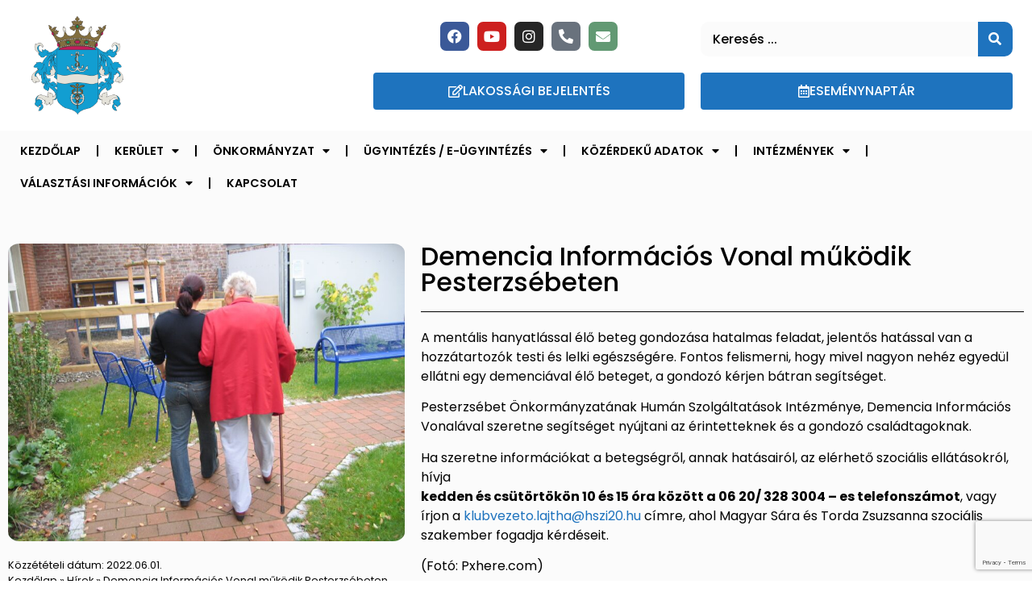

--- FILE ---
content_type: text/html; charset=UTF-8
request_url: https://pesterzsebet.hu/demencia-informacios-vonal-mukodik-pesterzsebeten/
body_size: 19368
content:
<!doctype html>
<html lang="hu">
<head>
<meta charset="UTF-8">
<meta name="viewport" content="width=device-width, initial-scale=1">
<link rel="profile" href="https://gmpg.org/xfn/11">
<meta name='robots' content='index, follow, max-image-preview:large, max-snippet:-1, max-video-preview:-1' />
<!-- This site is optimized with the Yoast SEO plugin v26.8 - https://yoast.com/product/yoast-seo-wordpress/ -->
<title>Demencia Információs Vonal működik Pesterzsébeten | Pesterzsébet Hivatalos oldala</title>
<link rel="canonical" href="https://pesterzsebet.hu/demencia-informacios-vonal-mukodik-pesterzsebeten/" />
<meta property="og:locale" content="hu_HU" />
<meta property="og:type" content="article" />
<meta property="og:title" content="Demencia Információs Vonal működik Pesterzsébeten | Pesterzsébet Hivatalos oldala" />
<meta property="og:description" content="A mentális hanyatlással élő beteg gondozása hatalmas feladat, jelentős hatással van a hozzátartozók testi és lelki egészségére. Fontos felismerni, hogy mivel nagyon nehéz egyedül ellátni egy demenciával élő beteget, a gondozó [&hellip;]" />
<meta property="og:url" content="https://pesterzsebet.hu/demencia-informacios-vonal-mukodik-pesterzsebeten/" />
<meta property="og:site_name" content="Pesterzsébet Hivatalos oldala" />
<meta property="article:publisher" content="https://www.facebook.com/Pesterzsebetonkormanyzat/" />
<meta property="article:published_time" content="2022-06-01T20:17:42+00:00" />
<meta name="author" content="Hubay Ádám" />
<meta name="twitter:card" content="summary_large_image" />
<script type="application/ld+json" class="yoast-schema-graph">{"@context":"https://schema.org","@graph":[{"@type":"Article","@id":"https://pesterzsebet.hu/demencia-informacios-vonal-mukodik-pesterzsebeten/#article","isPartOf":{"@id":"https://pesterzsebet.hu/demencia-informacios-vonal-mukodik-pesterzsebeten/"},"author":{"name":"Hubay Ádám","@id":"https://pesterzsebet.hu/#/schema/person/cebce1c33c590d5cf9c1b82084cb132a"},"headline":"Demencia Információs Vonal működik Pesterzsébeten","datePublished":"2022-06-01T20:17:42+00:00","mainEntityOfPage":{"@id":"https://pesterzsebet.hu/demencia-informacios-vonal-mukodik-pesterzsebeten/"},"wordCount":160,"publisher":{"@id":"https://pesterzsebet.hu/#organization"},"image":{"@id":"https://pesterzsebet.hu/demencia-informacios-vonal-mukodik-pesterzsebeten/#primaryimage"},"thumbnailUrl":"https://pesterzsebet.hu/wp-content/uploads/people-woman-old-community-backyard-human-1094075-pxhere.com_.jpg","keywords":["demencia","idősgondozás","segélyvonal"],"articleSection":["Egészség"],"inLanguage":"hu"},{"@type":"WebPage","@id":"https://pesterzsebet.hu/demencia-informacios-vonal-mukodik-pesterzsebeten/","url":"https://pesterzsebet.hu/demencia-informacios-vonal-mukodik-pesterzsebeten/","name":"Demencia Információs Vonal működik Pesterzsébeten | Pesterzsébet Hivatalos oldala","isPartOf":{"@id":"https://pesterzsebet.hu/#website"},"primaryImageOfPage":{"@id":"https://pesterzsebet.hu/demencia-informacios-vonal-mukodik-pesterzsebeten/#primaryimage"},"image":{"@id":"https://pesterzsebet.hu/demencia-informacios-vonal-mukodik-pesterzsebeten/#primaryimage"},"thumbnailUrl":"https://pesterzsebet.hu/wp-content/uploads/people-woman-old-community-backyard-human-1094075-pxhere.com_.jpg","datePublished":"2022-06-01T20:17:42+00:00","breadcrumb":{"@id":"https://pesterzsebet.hu/demencia-informacios-vonal-mukodik-pesterzsebeten/#breadcrumb"},"inLanguage":"hu","potentialAction":[{"@type":"ReadAction","target":["https://pesterzsebet.hu/demencia-informacios-vonal-mukodik-pesterzsebeten/"]}]},{"@type":"ImageObject","inLanguage":"hu","@id":"https://pesterzsebet.hu/demencia-informacios-vonal-mukodik-pesterzsebeten/#primaryimage","url":"https://pesterzsebet.hu/wp-content/uploads/people-woman-old-community-backyard-human-1094075-pxhere.com_.jpg","contentUrl":"https://pesterzsebet.hu/wp-content/uploads/people-woman-old-community-backyard-human-1094075-pxhere.com_.jpg","width":1600,"height":1200},{"@type":"BreadcrumbList","@id":"https://pesterzsebet.hu/demencia-informacios-vonal-mukodik-pesterzsebeten/#breadcrumb","itemListElement":[{"@type":"ListItem","position":1,"name":"Kezdőlap","item":"https://pesterzsebet.hu/"},{"@type":"ListItem","position":2,"name":"Hírek","item":"https://pesterzsebet.hu/hirek/"},{"@type":"ListItem","position":3,"name":"Demencia Információs Vonal működik Pesterzsébeten"}]},{"@type":"WebSite","@id":"https://pesterzsebet.hu/#website","url":"https://pesterzsebet.hu/","name":"Pesterzsébet Hivatalos oldala","description":"Budapest XX. kerület","publisher":{"@id":"https://pesterzsebet.hu/#organization"},"potentialAction":[{"@type":"SearchAction","target":{"@type":"EntryPoint","urlTemplate":"https://pesterzsebet.hu/?s={search_term_string}"},"query-input":{"@type":"PropertyValueSpecification","valueRequired":true,"valueName":"search_term_string"}}],"inLanguage":"hu"},{"@type":"Organization","@id":"https://pesterzsebet.hu/#organization","name":"Pesterzsébet Önkormányzata","url":"https://pesterzsebet.hu/","logo":{"@type":"ImageObject","inLanguage":"hu","@id":"https://pesterzsebet.hu/#/schema/logo/image/","url":"https://pesterzsebet.hu/wp-content/uploads/2021/12/pesterzsebet-logo.png","contentUrl":"https://pesterzsebet.hu/wp-content/uploads/2021/12/pesterzsebet-logo.png","width":1435,"height":1536,"caption":"Pesterzsébet Önkormányzata"},"image":{"@id":"https://pesterzsebet.hu/#/schema/logo/image/"},"sameAs":["https://www.facebook.com/Pesterzsebetonkormanyzat/","https://www.instagram.com/pesterzsebet_media/","https://www.youtube.com/channel/UCzPZHHc3F27xhyH_LQnLJEA","https://hu.wikipedia.org/wiki/Budapest_XX._kerülete"]},{"@type":"Person","@id":"https://pesterzsebet.hu/#/schema/person/cebce1c33c590d5cf9c1b82084cb132a","name":"Hubay Ádám","image":{"@type":"ImageObject","inLanguage":"hu","@id":"https://pesterzsebet.hu/#/schema/person/image/","url":"https://secure.gravatar.com/avatar/6a472bd8778a8954728c8046928de347b7efa33d1fd713481ded0904a3380b6a?s=96&d=mm&r=g","contentUrl":"https://secure.gravatar.com/avatar/6a472bd8778a8954728c8046928de347b7efa33d1fd713481ded0904a3380b6a?s=96&d=mm&r=g","caption":"Hubay Ádám"},"sameAs":["https://pesterzsebet.hu"],"url":"https://pesterzsebet.hu/author/pe-hubay/"}]}</script>
<!-- / Yoast SEO plugin. -->
<link rel="alternate" type="application/rss+xml" title="Pesterzsébet Hivatalos oldala &raquo; hírcsatorna" href="https://pesterzsebet.hu/feed/" />
<link rel="alternate" type="application/rss+xml" title="Pesterzsébet Hivatalos oldala &raquo; hozzászólás hírcsatorna" href="https://pesterzsebet.hu/comments/feed/" />
<link rel="alternate" type="text/calendar" title="Pesterzsébet Hivatalos oldala &raquo; iCal hírfolyam" href="https://pesterzsebet.hu/esemenynaptar/?ical=1" />
<link rel="alternate" title="oEmbed (JSON)" type="application/json+oembed" href="https://pesterzsebet.hu/wp-json/oembed/1.0/embed?url=https%3A%2F%2Fpesterzsebet.hu%2Fdemencia-informacios-vonal-mukodik-pesterzsebeten%2F" />
<link rel="alternate" title="oEmbed (XML)" type="text/xml+oembed" href="https://pesterzsebet.hu/wp-json/oembed/1.0/embed?url=https%3A%2F%2Fpesterzsebet.hu%2Fdemencia-informacios-vonal-mukodik-pesterzsebeten%2F&#038;format=xml" />
<style id='wp-img-auto-sizes-contain-inline-css'>
img:is([sizes=auto i],[sizes^="auto," i]){contain-intrinsic-size:3000px 1500px}
/*# sourceURL=wp-img-auto-sizes-contain-inline-css */
</style>
<!-- <link rel='stylesheet' id='wp-block-library-css' href='https://pesterzsebet.hu/wp-includes/css/dist/block-library/style.min.css?ver=6.9' media='all' /> -->
<link rel="stylesheet" type="text/css" href="//pesterzsebet.hu/wp-content/cache/wpfc-minified/7uchuew9/c80sz.css" media="all"/>
<style id='global-styles-inline-css'>
:root{--wp--preset--aspect-ratio--square: 1;--wp--preset--aspect-ratio--4-3: 4/3;--wp--preset--aspect-ratio--3-4: 3/4;--wp--preset--aspect-ratio--3-2: 3/2;--wp--preset--aspect-ratio--2-3: 2/3;--wp--preset--aspect-ratio--16-9: 16/9;--wp--preset--aspect-ratio--9-16: 9/16;--wp--preset--color--black: #000000;--wp--preset--color--cyan-bluish-gray: #abb8c3;--wp--preset--color--white: #ffffff;--wp--preset--color--pale-pink: #f78da7;--wp--preset--color--vivid-red: #cf2e2e;--wp--preset--color--luminous-vivid-orange: #ff6900;--wp--preset--color--luminous-vivid-amber: #fcb900;--wp--preset--color--light-green-cyan: #7bdcb5;--wp--preset--color--vivid-green-cyan: #00d084;--wp--preset--color--pale-cyan-blue: #8ed1fc;--wp--preset--color--vivid-cyan-blue: #0693e3;--wp--preset--color--vivid-purple: #9b51e0;--wp--preset--gradient--vivid-cyan-blue-to-vivid-purple: linear-gradient(135deg,rgb(6,147,227) 0%,rgb(155,81,224) 100%);--wp--preset--gradient--light-green-cyan-to-vivid-green-cyan: linear-gradient(135deg,rgb(122,220,180) 0%,rgb(0,208,130) 100%);--wp--preset--gradient--luminous-vivid-amber-to-luminous-vivid-orange: linear-gradient(135deg,rgb(252,185,0) 0%,rgb(255,105,0) 100%);--wp--preset--gradient--luminous-vivid-orange-to-vivid-red: linear-gradient(135deg,rgb(255,105,0) 0%,rgb(207,46,46) 100%);--wp--preset--gradient--very-light-gray-to-cyan-bluish-gray: linear-gradient(135deg,rgb(238,238,238) 0%,rgb(169,184,195) 100%);--wp--preset--gradient--cool-to-warm-spectrum: linear-gradient(135deg,rgb(74,234,220) 0%,rgb(151,120,209) 20%,rgb(207,42,186) 40%,rgb(238,44,130) 60%,rgb(251,105,98) 80%,rgb(254,248,76) 100%);--wp--preset--gradient--blush-light-purple: linear-gradient(135deg,rgb(255,206,236) 0%,rgb(152,150,240) 100%);--wp--preset--gradient--blush-bordeaux: linear-gradient(135deg,rgb(254,205,165) 0%,rgb(254,45,45) 50%,rgb(107,0,62) 100%);--wp--preset--gradient--luminous-dusk: linear-gradient(135deg,rgb(255,203,112) 0%,rgb(199,81,192) 50%,rgb(65,88,208) 100%);--wp--preset--gradient--pale-ocean: linear-gradient(135deg,rgb(255,245,203) 0%,rgb(182,227,212) 50%,rgb(51,167,181) 100%);--wp--preset--gradient--electric-grass: linear-gradient(135deg,rgb(202,248,128) 0%,rgb(113,206,126) 100%);--wp--preset--gradient--midnight: linear-gradient(135deg,rgb(2,3,129) 0%,rgb(40,116,252) 100%);--wp--preset--font-size--small: 13px;--wp--preset--font-size--medium: 20px;--wp--preset--font-size--large: 36px;--wp--preset--font-size--x-large: 42px;--wp--preset--spacing--20: 0.44rem;--wp--preset--spacing--30: 0.67rem;--wp--preset--spacing--40: 1rem;--wp--preset--spacing--50: 1.5rem;--wp--preset--spacing--60: 2.25rem;--wp--preset--spacing--70: 3.38rem;--wp--preset--spacing--80: 5.06rem;--wp--preset--shadow--natural: 6px 6px 9px rgba(0, 0, 0, 0.2);--wp--preset--shadow--deep: 12px 12px 50px rgba(0, 0, 0, 0.4);--wp--preset--shadow--sharp: 6px 6px 0px rgba(0, 0, 0, 0.2);--wp--preset--shadow--outlined: 6px 6px 0px -3px rgb(255, 255, 255), 6px 6px rgb(0, 0, 0);--wp--preset--shadow--crisp: 6px 6px 0px rgb(0, 0, 0);}:root { --wp--style--global--content-size: 800px;--wp--style--global--wide-size: 1200px; }:where(body) { margin: 0; }.wp-site-blocks > .alignleft { float: left; margin-right: 2em; }.wp-site-blocks > .alignright { float: right; margin-left: 2em; }.wp-site-blocks > .aligncenter { justify-content: center; margin-left: auto; margin-right: auto; }:where(.wp-site-blocks) > * { margin-block-start: 24px; margin-block-end: 0; }:where(.wp-site-blocks) > :first-child { margin-block-start: 0; }:where(.wp-site-blocks) > :last-child { margin-block-end: 0; }:root { --wp--style--block-gap: 24px; }:root :where(.is-layout-flow) > :first-child{margin-block-start: 0;}:root :where(.is-layout-flow) > :last-child{margin-block-end: 0;}:root :where(.is-layout-flow) > *{margin-block-start: 24px;margin-block-end: 0;}:root :where(.is-layout-constrained) > :first-child{margin-block-start: 0;}:root :where(.is-layout-constrained) > :last-child{margin-block-end: 0;}:root :where(.is-layout-constrained) > *{margin-block-start: 24px;margin-block-end: 0;}:root :where(.is-layout-flex){gap: 24px;}:root :where(.is-layout-grid){gap: 24px;}.is-layout-flow > .alignleft{float: left;margin-inline-start: 0;margin-inline-end: 2em;}.is-layout-flow > .alignright{float: right;margin-inline-start: 2em;margin-inline-end: 0;}.is-layout-flow > .aligncenter{margin-left: auto !important;margin-right: auto !important;}.is-layout-constrained > .alignleft{float: left;margin-inline-start: 0;margin-inline-end: 2em;}.is-layout-constrained > .alignright{float: right;margin-inline-start: 2em;margin-inline-end: 0;}.is-layout-constrained > .aligncenter{margin-left: auto !important;margin-right: auto !important;}.is-layout-constrained > :where(:not(.alignleft):not(.alignright):not(.alignfull)){max-width: var(--wp--style--global--content-size);margin-left: auto !important;margin-right: auto !important;}.is-layout-constrained > .alignwide{max-width: var(--wp--style--global--wide-size);}body .is-layout-flex{display: flex;}.is-layout-flex{flex-wrap: wrap;align-items: center;}.is-layout-flex > :is(*, div){margin: 0;}body .is-layout-grid{display: grid;}.is-layout-grid > :is(*, div){margin: 0;}body{padding-top: 0px;padding-right: 0px;padding-bottom: 0px;padding-left: 0px;}a:where(:not(.wp-element-button)){text-decoration: underline;}:root :where(.wp-element-button, .wp-block-button__link){background-color: #32373c;border-width: 0;color: #fff;font-family: inherit;font-size: inherit;font-style: inherit;font-weight: inherit;letter-spacing: inherit;line-height: inherit;padding-top: calc(0.667em + 2px);padding-right: calc(1.333em + 2px);padding-bottom: calc(0.667em + 2px);padding-left: calc(1.333em + 2px);text-decoration: none;text-transform: inherit;}.has-black-color{color: var(--wp--preset--color--black) !important;}.has-cyan-bluish-gray-color{color: var(--wp--preset--color--cyan-bluish-gray) !important;}.has-white-color{color: var(--wp--preset--color--white) !important;}.has-pale-pink-color{color: var(--wp--preset--color--pale-pink) !important;}.has-vivid-red-color{color: var(--wp--preset--color--vivid-red) !important;}.has-luminous-vivid-orange-color{color: var(--wp--preset--color--luminous-vivid-orange) !important;}.has-luminous-vivid-amber-color{color: var(--wp--preset--color--luminous-vivid-amber) !important;}.has-light-green-cyan-color{color: var(--wp--preset--color--light-green-cyan) !important;}.has-vivid-green-cyan-color{color: var(--wp--preset--color--vivid-green-cyan) !important;}.has-pale-cyan-blue-color{color: var(--wp--preset--color--pale-cyan-blue) !important;}.has-vivid-cyan-blue-color{color: var(--wp--preset--color--vivid-cyan-blue) !important;}.has-vivid-purple-color{color: var(--wp--preset--color--vivid-purple) !important;}.has-black-background-color{background-color: var(--wp--preset--color--black) !important;}.has-cyan-bluish-gray-background-color{background-color: var(--wp--preset--color--cyan-bluish-gray) !important;}.has-white-background-color{background-color: var(--wp--preset--color--white) !important;}.has-pale-pink-background-color{background-color: var(--wp--preset--color--pale-pink) !important;}.has-vivid-red-background-color{background-color: var(--wp--preset--color--vivid-red) !important;}.has-luminous-vivid-orange-background-color{background-color: var(--wp--preset--color--luminous-vivid-orange) !important;}.has-luminous-vivid-amber-background-color{background-color: var(--wp--preset--color--luminous-vivid-amber) !important;}.has-light-green-cyan-background-color{background-color: var(--wp--preset--color--light-green-cyan) !important;}.has-vivid-green-cyan-background-color{background-color: var(--wp--preset--color--vivid-green-cyan) !important;}.has-pale-cyan-blue-background-color{background-color: var(--wp--preset--color--pale-cyan-blue) !important;}.has-vivid-cyan-blue-background-color{background-color: var(--wp--preset--color--vivid-cyan-blue) !important;}.has-vivid-purple-background-color{background-color: var(--wp--preset--color--vivid-purple) !important;}.has-black-border-color{border-color: var(--wp--preset--color--black) !important;}.has-cyan-bluish-gray-border-color{border-color: var(--wp--preset--color--cyan-bluish-gray) !important;}.has-white-border-color{border-color: var(--wp--preset--color--white) !important;}.has-pale-pink-border-color{border-color: var(--wp--preset--color--pale-pink) !important;}.has-vivid-red-border-color{border-color: var(--wp--preset--color--vivid-red) !important;}.has-luminous-vivid-orange-border-color{border-color: var(--wp--preset--color--luminous-vivid-orange) !important;}.has-luminous-vivid-amber-border-color{border-color: var(--wp--preset--color--luminous-vivid-amber) !important;}.has-light-green-cyan-border-color{border-color: var(--wp--preset--color--light-green-cyan) !important;}.has-vivid-green-cyan-border-color{border-color: var(--wp--preset--color--vivid-green-cyan) !important;}.has-pale-cyan-blue-border-color{border-color: var(--wp--preset--color--pale-cyan-blue) !important;}.has-vivid-cyan-blue-border-color{border-color: var(--wp--preset--color--vivid-cyan-blue) !important;}.has-vivid-purple-border-color{border-color: var(--wp--preset--color--vivid-purple) !important;}.has-vivid-cyan-blue-to-vivid-purple-gradient-background{background: var(--wp--preset--gradient--vivid-cyan-blue-to-vivid-purple) !important;}.has-light-green-cyan-to-vivid-green-cyan-gradient-background{background: var(--wp--preset--gradient--light-green-cyan-to-vivid-green-cyan) !important;}.has-luminous-vivid-amber-to-luminous-vivid-orange-gradient-background{background: var(--wp--preset--gradient--luminous-vivid-amber-to-luminous-vivid-orange) !important;}.has-luminous-vivid-orange-to-vivid-red-gradient-background{background: var(--wp--preset--gradient--luminous-vivid-orange-to-vivid-red) !important;}.has-very-light-gray-to-cyan-bluish-gray-gradient-background{background: var(--wp--preset--gradient--very-light-gray-to-cyan-bluish-gray) !important;}.has-cool-to-warm-spectrum-gradient-background{background: var(--wp--preset--gradient--cool-to-warm-spectrum) !important;}.has-blush-light-purple-gradient-background{background: var(--wp--preset--gradient--blush-light-purple) !important;}.has-blush-bordeaux-gradient-background{background: var(--wp--preset--gradient--blush-bordeaux) !important;}.has-luminous-dusk-gradient-background{background: var(--wp--preset--gradient--luminous-dusk) !important;}.has-pale-ocean-gradient-background{background: var(--wp--preset--gradient--pale-ocean) !important;}.has-electric-grass-gradient-background{background: var(--wp--preset--gradient--electric-grass) !important;}.has-midnight-gradient-background{background: var(--wp--preset--gradient--midnight) !important;}.has-small-font-size{font-size: var(--wp--preset--font-size--small) !important;}.has-medium-font-size{font-size: var(--wp--preset--font-size--medium) !important;}.has-large-font-size{font-size: var(--wp--preset--font-size--large) !important;}.has-x-large-font-size{font-size: var(--wp--preset--font-size--x-large) !important;}
:root :where(.wp-block-pullquote){font-size: 1.5em;line-height: 1.6;}
/*# sourceURL=global-styles-inline-css */
</style>
<!-- <link rel='stylesheet' id='contact-form-7-css' href='https://pesterzsebet.hu/wp-content/plugins/contact-form-7/includes/css/styles.css?ver=6.1.4' media='all' /> -->
<!-- <link rel='stylesheet' id='mpfe_front_style-css' href='https://pesterzsebet.hu/wp-content/plugins/music-player-for-elementor/css/mpfe-front-style.css?ver=2.5' media='all' /> -->
<!-- <link rel='stylesheet' id='font-awesome-5.15.1-css' href='https://pesterzsebet.hu/wp-content/plugins/music-player-for-elementor/assets/fontawesome-free-5.15.1/css/all.min.css?ver=5.15.1' media='all' /> -->
<!-- <link rel='stylesheet' id='swp-icomoon-beatport-css' href='https://pesterzsebet.hu/wp-content/plugins/music-player-for-elementor/assets/swp-icomoon-beatport/style.css?ver=2.5' media='all' /> -->
<!-- <link rel='stylesheet' id='tribe-events-v2-single-skeleton-css' href='https://pesterzsebet.hu/wp-content/plugins/the-events-calendar/build/css/tribe-events-single-skeleton.css?ver=6.15.15' media='all' /> -->
<!-- <link rel='stylesheet' id='tribe-events-v2-single-skeleton-full-css' href='https://pesterzsebet.hu/wp-content/plugins/the-events-calendar/build/css/tribe-events-single-full.css?ver=6.15.15' media='all' /> -->
<!-- <link rel='stylesheet' id='tec-events-elementor-widgets-base-styles-css' href='https://pesterzsebet.hu/wp-content/plugins/the-events-calendar/build/css/integrations/plugins/elementor/widgets/widget-base.css?ver=6.15.15' media='all' /> -->
<!-- <link rel='stylesheet' id='hello-elementor-css' href='https://pesterzsebet.hu/wp-content/themes/hello-elementor/assets/css/reset.css?ver=3.4.6' media='all' /> -->
<!-- <link rel='stylesheet' id='hello-elementor-theme-style-css' href='https://pesterzsebet.hu/wp-content/themes/hello-elementor/assets/css/theme.css?ver=3.4.6' media='all' /> -->
<!-- <link rel='stylesheet' id='hello-elementor-header-footer-css' href='https://pesterzsebet.hu/wp-content/themes/hello-elementor/assets/css/header-footer.css?ver=3.4.6' media='all' /> -->
<!-- <link rel='stylesheet' id='elementor-frontend-css' href='https://pesterzsebet.hu/wp-content/plugins/elementor/assets/css/frontend.min.css?ver=3.34.4' media='all' /> -->
<link rel="stylesheet" type="text/css" href="//pesterzsebet.hu/wp-content/cache/wpfc-minified/g0ibu3pl/c80sz.css" media="all"/>
<link rel='stylesheet' id='elementor-post-5-css' href='https://pesterzsebet.hu/wp-content/uploads/elementor/css/post-5.css?ver=1769707647' media='all' />
<!-- <link rel='stylesheet' id='dflip-style-css' href='https://pesterzsebet.hu/wp-content/plugins/3d-flipbook-dflip-lite/assets/css/dflip.min.css?ver=2.4.20' media='all' /> -->
<!-- <link rel='stylesheet' id='widget-image-css' href='https://pesterzsebet.hu/wp-content/plugins/elementor/assets/css/widget-image.min.css?ver=3.34.4' media='all' /> -->
<!-- <link rel='stylesheet' id='widget-spacer-css' href='https://pesterzsebet.hu/wp-content/plugins/elementor/assets/css/widget-spacer.min.css?ver=3.34.4' media='all' /> -->
<!-- <link rel='stylesheet' id='widget-social-icons-css' href='https://pesterzsebet.hu/wp-content/plugins/elementor/assets/css/widget-social-icons.min.css?ver=3.34.4' media='all' /> -->
<!-- <link rel='stylesheet' id='e-apple-webkit-css' href='https://pesterzsebet.hu/wp-content/plugins/elementor/assets/css/conditionals/apple-webkit.min.css?ver=3.34.4' media='all' /> -->
<!-- <link rel='stylesheet' id='widget-search-form-css' href='https://pesterzsebet.hu/wp-content/plugins/elementor-pro/assets/css/widget-search-form.min.css?ver=3.34.4' media='all' /> -->
<!-- <link rel='stylesheet' id='elementor-icons-shared-0-css' href='https://pesterzsebet.hu/wp-content/plugins/elementor/assets/lib/font-awesome/css/fontawesome.min.css?ver=5.15.3' media='all' /> -->
<!-- <link rel='stylesheet' id='elementor-icons-fa-solid-css' href='https://pesterzsebet.hu/wp-content/plugins/elementor/assets/lib/font-awesome/css/solid.min.css?ver=5.15.3' media='all' /> -->
<!-- <link rel='stylesheet' id='e-sticky-css' href='https://pesterzsebet.hu/wp-content/plugins/elementor-pro/assets/css/modules/sticky.min.css?ver=3.34.4' media='all' /> -->
<!-- <link rel='stylesheet' id='widget-nav-menu-css' href='https://pesterzsebet.hu/wp-content/plugins/elementor-pro/assets/css/widget-nav-menu.min.css?ver=3.34.4' media='all' /> -->
<!-- <link rel='stylesheet' id='widget-heading-css' href='https://pesterzsebet.hu/wp-content/plugins/elementor/assets/css/widget-heading.min.css?ver=3.34.4' media='all' /> -->
<!-- <link rel='stylesheet' id='widget-post-info-css' href='https://pesterzsebet.hu/wp-content/plugins/elementor-pro/assets/css/widget-post-info.min.css?ver=3.34.4' media='all' /> -->
<!-- <link rel='stylesheet' id='widget-icon-list-css' href='https://pesterzsebet.hu/wp-content/plugins/elementor/assets/css/widget-icon-list.min.css?ver=3.34.4' media='all' /> -->
<!-- <link rel='stylesheet' id='elementor-icons-fa-regular-css' href='https://pesterzsebet.hu/wp-content/plugins/elementor/assets/lib/font-awesome/css/regular.min.css?ver=5.15.3' media='all' /> -->
<!-- <link rel='stylesheet' id='widget-breadcrumbs-css' href='https://pesterzsebet.hu/wp-content/plugins/elementor-pro/assets/css/widget-breadcrumbs.min.css?ver=3.34.4' media='all' /> -->
<!-- <link rel='stylesheet' id='widget-share-buttons-css' href='https://pesterzsebet.hu/wp-content/plugins/elementor-pro/assets/css/widget-share-buttons.min.css?ver=3.34.4' media='all' /> -->
<!-- <link rel='stylesheet' id='elementor-icons-fa-brands-css' href='https://pesterzsebet.hu/wp-content/plugins/elementor/assets/lib/font-awesome/css/brands.min.css?ver=5.15.3' media='all' /> -->
<!-- <link rel='stylesheet' id='widget-divider-css' href='https://pesterzsebet.hu/wp-content/plugins/elementor/assets/css/widget-divider.min.css?ver=3.34.4' media='all' /> -->
<!-- <link rel='stylesheet' id='widget-posts-css' href='https://pesterzsebet.hu/wp-content/plugins/elementor-pro/assets/css/widget-posts.min.css?ver=3.34.4' media='all' /> -->
<!-- <link rel='stylesheet' id='elementor-icons-css' href='https://pesterzsebet.hu/wp-content/plugins/elementor/assets/lib/eicons/css/elementor-icons.min.css?ver=5.46.0' media='all' /> -->
<!-- <link rel='stylesheet' id='wpdt-elementor-widget-font-css' href='https://pesterzsebet.hu/wp-content/plugins/wpdatatables/integrations/page_builders/elementor/css/style.css?ver=6.4.0.4' media='all' /> -->
<link rel="stylesheet" type="text/css" href="//pesterzsebet.hu/wp-content/cache/wpfc-minified/eiuapqjb/c815a.css" media="all"/>
<link rel='stylesheet' id='elementor-post-7-css' href='https://pesterzsebet.hu/wp-content/uploads/elementor/css/post-7.css?ver=1769707647' media='all' />
<link rel='stylesheet' id='elementor-post-20-css' href='https://pesterzsebet.hu/wp-content/uploads/elementor/css/post-20.css?ver=1769707647' media='all' />
<link rel='stylesheet' id='elementor-post-31221-css' href='https://pesterzsebet.hu/wp-content/uploads/elementor/css/post-31221.css?ver=1769707653' media='all' />
<!-- <link rel='stylesheet' id='ecs-styles-css' href='https://pesterzsebet.hu/wp-content/plugins/ele-custom-skin/assets/css/ecs-style.css?ver=3.1.9' media='all' /> -->
<link rel="stylesheet" type="text/css" href="//pesterzsebet.hu/wp-content/cache/wpfc-minified/c10ts2s/c80sz.css" media="all"/>
<link rel='stylesheet' id='elementor-post-35315-css' href='https://pesterzsebet.hu/wp-content/uploads/elementor/css/post-35315.css?ver=1752685927' media='all' />
<!-- <link rel='stylesheet' id='elementor-gf-local-poppins-css' href='https://pesterzsebet.hu/wp-content/uploads/elementor/google-fonts/css/poppins.css?ver=1742254410' media='all' /> -->
<link rel="stylesheet" type="text/css" href="//pesterzsebet.hu/wp-content/cache/wpfc-minified/fspwhp89/c80sz.css" media="all"/>
<script src='//pesterzsebet.hu/wp-content/cache/wpfc-minified/77l2j5dp/c80sz.js' type="text/javascript"></script>
<!-- <script src="https://pesterzsebet.hu/wp-includes/js/jquery/jquery.min.js?ver=3.7.1" id="jquery-core-js"></script> -->
<!-- <script src="https://pesterzsebet.hu/wp-includes/js/jquery/jquery-migrate.min.js?ver=3.4.1" id="jquery-migrate-js"></script> -->
<script id="ecs_ajax_load-js-extra">
var ecs_ajax_params = {"ajaxurl":"https://pesterzsebet.hu/wp-admin/admin-ajax.php","posts":"{\"page\":0,\"name\":\"demencia-informacios-vonal-mukodik-pesterzsebeten\",\"error\":\"\",\"m\":\"\",\"p\":0,\"post_parent\":\"\",\"subpost\":\"\",\"subpost_id\":\"\",\"attachment\":\"\",\"attachment_id\":0,\"pagename\":\"\",\"page_id\":0,\"second\":\"\",\"minute\":\"\",\"hour\":\"\",\"day\":0,\"monthnum\":0,\"year\":0,\"w\":0,\"category_name\":\"\",\"tag\":\"\",\"cat\":\"\",\"tag_id\":\"\",\"author\":\"\",\"author_name\":\"\",\"feed\":\"\",\"tb\":\"\",\"paged\":0,\"meta_key\":\"\",\"meta_value\":\"\",\"preview\":\"\",\"s\":\"\",\"sentence\":\"\",\"title\":\"\",\"fields\":\"all\",\"menu_order\":\"\",\"embed\":\"\",\"category__in\":[],\"category__not_in\":[],\"category__and\":[],\"post__in\":[],\"post__not_in\":[],\"post_name__in\":[],\"tag__in\":[],\"tag__not_in\":[],\"tag__and\":[],\"tag_slug__in\":[],\"tag_slug__and\":[],\"post_parent__in\":[],\"post_parent__not_in\":[],\"author__in\":[],\"author__not_in\":[],\"search_columns\":[],\"post_type\":[\"post\",\"page\",\"e-landing-page\"],\"ignore_sticky_posts\":false,\"suppress_filters\":false,\"cache_results\":true,\"update_post_term_cache\":true,\"update_menu_item_cache\":false,\"lazy_load_term_meta\":true,\"update_post_meta_cache\":true,\"posts_per_page\":10,\"nopaging\":false,\"comments_per_page\":\"50\",\"no_found_rows\":false,\"order\":\"DESC\"}"};
//# sourceURL=ecs_ajax_load-js-extra
</script>
<script src='//pesterzsebet.hu/wp-content/cache/wpfc-minified/eg0sn3xu/c80sz.js' type="text/javascript"></script>
<!-- <script src="https://pesterzsebet.hu/wp-content/plugins/ele-custom-skin/assets/js/ecs_ajax_pagination.js?ver=3.1.9" id="ecs_ajax_load-js"></script> -->
<!-- <script src="https://pesterzsebet.hu/wp-content/plugins/ele-custom-skin/assets/js/ecs.js?ver=3.1.9" id="ecs-script-js"></script> -->
<link rel="https://api.w.org/" href="https://pesterzsebet.hu/wp-json/" /><link rel="alternate" title="JSON" type="application/json" href="https://pesterzsebet.hu/wp-json/wp/v2/posts/33650" /><link rel="EditURI" type="application/rsd+xml" title="RSD" href="https://pesterzsebet.hu/xmlrpc.php?rsd" />
<meta name="generator" content="WordPress 6.9" />
<link rel='shortlink' href='https://pesterzsebet.hu/?p=33650' />
<!-- start Simple Custom CSS and JS -->
<style>
/* Add your CSS code here.
For example:
.example {
color: red;
}
For brushing up on your CSS knowledge, check out http://www.w3schools.com/css/css_syntax.asp
End of comment */ 
input::placeholder, textarea::placeholder {
color: #000000 !important;
opacity: 1 !important;
}</style>
<!-- end Simple Custom CSS and JS -->
<!-- start Simple Custom CSS and JS -->
<!-- Global site tag (gtag.js) - Google Analytics -->
<script async src="https://www.googletagmanager.com/gtag/js?id=G-K1KGZMDL8X"></script>
<script>
window.dataLayer = window.dataLayer || [];
function gtag(){dataLayer.push(arguments);}
gtag('js', new Date());
gtag('config', 'G-K1KGZMDL8X');
</script>
<!-- end Simple Custom CSS and JS -->
<!-- start Simple Custom CSS and JS -->
<!-- Add HTML code to the header or the footer.
For example, you can use the following code for loading the jQuery library from Google CDN:
<script src="https://ajax.googleapis.com/ajax/libs/jquery/3.6.0/jquery.min.js"></script>
or the following one for loading the Bootstrap library from jsDelivr:
<link href="https://cdn.jsdelivr.net/npm/bootstrap@5.1.3/dist/css/bootstrap.min.css" rel="stylesheet" integrity="sha384-1BmE4kWBq78iYhFldvKuhfTAU6auU8tT94WrHftjDbrCEXSU1oBoqyl2QvZ6jIW3" crossorigin="anonymous">
-- End of the comment --> 
<meta name="google-site-verification" content="Sb6HyTaDvEsWRiawKhikDQ_9RUEnUqN_u9J34QwVU1Y" /><!-- end Simple Custom CSS and JS -->
<meta name="tec-api-version" content="v1"><meta name="tec-api-origin" content="https://pesterzsebet.hu"><link rel="alternate" href="https://pesterzsebet.hu/wp-json/tribe/events/v1/" /><meta name="generator" content="Elementor 3.34.4; features: additional_custom_breakpoints; settings: css_print_method-external, google_font-enabled, font_display-auto">
<style>
.e-con.e-parent:nth-of-type(n+4):not(.e-lazyloaded):not(.e-no-lazyload),
.e-con.e-parent:nth-of-type(n+4):not(.e-lazyloaded):not(.e-no-lazyload) * {
background-image: none !important;
}
@media screen and (max-height: 1024px) {
.e-con.e-parent:nth-of-type(n+3):not(.e-lazyloaded):not(.e-no-lazyload),
.e-con.e-parent:nth-of-type(n+3):not(.e-lazyloaded):not(.e-no-lazyload) * {
background-image: none !important;
}
}
@media screen and (max-height: 640px) {
.e-con.e-parent:nth-of-type(n+2):not(.e-lazyloaded):not(.e-no-lazyload),
.e-con.e-parent:nth-of-type(n+2):not(.e-lazyloaded):not(.e-no-lazyload) * {
background-image: none !important;
}
}
</style>
<link rel="icon" href="https://pesterzsebet.hu/wp-content/uploads/2021/12/cropped-pesterzsebet-logo-1-32x32.png" sizes="32x32" />
<link rel="icon" href="https://pesterzsebet.hu/wp-content/uploads/2021/12/cropped-pesterzsebet-logo-1-192x192.png" sizes="192x192" />
<link rel="apple-touch-icon" href="https://pesterzsebet.hu/wp-content/uploads/2021/12/cropped-pesterzsebet-logo-1-180x180.png" />
<meta name="msapplication-TileImage" content="https://pesterzsebet.hu/wp-content/uploads/2021/12/cropped-pesterzsebet-logo-1-270x270.png" />
<style id="wp-custom-css">
span.wpcf7-list-item { display: block; }
.wpcf7 input[type=submit] {
padding:px 0px; 
background:#1e73be;
color:#fff;
font-size:20px;
font-weight:bold; 
border: none;
cursor:pointer;
-webkit-border-radius: 5px;
border-radius: 5px; 
}
.wpcf7-form p{ width:100%; overflow:hidden; clear:both; margin:0 0 0px 10; font-size:18px;}
.wpcf7-form p input, .wpcf7-radio p textarea {
font-size: 18px !important;
font-style: normal;
padding: 5px 5%;
margin: 10px 0;
overflow: hidden;
clear: both;
}		</style>
</head>
<body class="wp-singular post-template-default single single-post postid-33650 single-format-standard wp-custom-logo wp-embed-responsive wp-theme-hello-elementor tribe-no-js hello-elementor-default elementor-default elementor-kit-5 elementor-page-31221">
<a class="skip-link screen-reader-text" href="#content">Ugrás a tartalomhoz</a>
<header data-elementor-type="header" data-elementor-id="7" class="elementor elementor-7 elementor-location-header" data-elementor-post-type="elementor_library">
<header class="elementor-section elementor-top-section elementor-element elementor-element-41b6301 elementor-section-content-middle elementor-section-boxed elementor-section-height-default elementor-section-height-default" data-id="41b6301" data-element_type="section" data-settings="{&quot;background_background&quot;:&quot;classic&quot;}">
<div class="elementor-container elementor-column-gap-default">
<div class="elementor-column elementor-col-33 elementor-top-column elementor-element elementor-element-6f2b831" data-id="6f2b831" data-element_type="column" data-settings="{&quot;background_background&quot;:&quot;classic&quot;}">
<div class="elementor-widget-wrap elementor-element-populated">
<div class="elementor-element elementor-element-d4bc3ff elementor-widget elementor-widget-theme-site-logo elementor-widget-image" data-id="d4bc3ff" data-element_type="widget" data-widget_type="theme-site-logo.default">
<div class="elementor-widget-container">
<a href="https://pesterzsebet.hu">
<img width="1435" height="1536" src="https://pesterzsebet.hu/wp-content/uploads/2021/12/cropped-pesterzsebet-logo.png" class="attachment-full size-full wp-image-10" alt="pesterzsebet" srcset="https://pesterzsebet.hu/wp-content/uploads/2021/12/cropped-pesterzsebet-logo.png 1435w, https://pesterzsebet.hu/wp-content/uploads/2021/12/cropped-pesterzsebet-logo-280x300.png 280w, https://pesterzsebet.hu/wp-content/uploads/2021/12/cropped-pesterzsebet-logo-957x1024.png 957w, https://pesterzsebet.hu/wp-content/uploads/2021/12/cropped-pesterzsebet-logo-768x822.png 768w" sizes="(max-width: 1435px) 100vw, 1435px" />				</a>
</div>
</div>
</div>
</div>
<div class="elementor-column elementor-col-33 elementor-top-column elementor-element elementor-element-8be9ba6 elementor-hidden-tablet elementor-hidden-mobile" data-id="8be9ba6" data-element_type="column" data-settings="{&quot;background_background&quot;:&quot;classic&quot;}">
<div class="elementor-widget-wrap elementor-element-populated">
<div class="elementor-element elementor-element-0fdb9aa elementor-widget elementor-widget-spacer" data-id="0fdb9aa" data-element_type="widget" data-widget_type="spacer.default">
<div class="elementor-widget-container">
<div class="elementor-spacer">
<div class="elementor-spacer-inner"></div>
</div>
</div>
</div>
</div>
</div>
<div class="elementor-column elementor-col-33 elementor-top-column elementor-element elementor-element-c5474c8" data-id="c5474c8" data-element_type="column" data-settings="{&quot;background_background&quot;:&quot;classic&quot;}">
<div class="elementor-widget-wrap elementor-element-populated">
<section class="elementor-section elementor-inner-section elementor-element elementor-element-bc8a23e elementor-section-boxed elementor-section-height-default elementor-section-height-default" data-id="bc8a23e" data-element_type="section">
<div class="elementor-container elementor-column-gap-default">
<div class="elementor-column elementor-col-50 elementor-inner-column elementor-element elementor-element-5736b36" data-id="5736b36" data-element_type="column">
<div class="elementor-widget-wrap elementor-element-populated">
<div class="elementor-element elementor-element-0bc87fc elementor-grid-5 elementor-shape-rounded e-grid-align-center elementor-widget elementor-widget-social-icons" data-id="0bc87fc" data-element_type="widget" data-widget_type="social-icons.default">
<div class="elementor-widget-container">
<div class="elementor-social-icons-wrapper elementor-grid" role="list">
<span class="elementor-grid-item" role="listitem">
<a class="elementor-icon elementor-social-icon elementor-social-icon-facebook elementor-repeater-item-1038ee4" href="https://www.facebook.com/Pesterzsebetonkormanyzat/" target="_blank">
<span class="elementor-screen-only">Facebook</span>
<i aria-hidden="true" class="fab fa-facebook"></i>					</a>
</span>
<span class="elementor-grid-item" role="listitem">
<a class="elementor-icon elementor-social-icon elementor-social-icon-youtube elementor-repeater-item-5557b23" href="https://www.youtube.com/channel/UCzPZHHc3F27xhyH_LQnLJEA" target="_blank">
<span class="elementor-screen-only">Youtube</span>
<i aria-hidden="true" class="fab fa-youtube"></i>					</a>
</span>
<span class="elementor-grid-item" role="listitem">
<a class="elementor-icon elementor-social-icon elementor-social-icon-instagram elementor-repeater-item-46e90ac" href="https://www.instagram.com/pesterzsebet_media/" target="_blank">
<span class="elementor-screen-only">Instagram</span>
<i aria-hidden="true" class="fab fa-instagram"></i>					</a>
</span>
<span class="elementor-grid-item" role="listitem">
<a class="elementor-icon elementor-social-icon elementor-social-icon-phone-alt elementor-repeater-item-fe1c18a" href="tel:3612830640" target="_blank">
<span class="elementor-screen-only">Phone-alt</span>
<i aria-hidden="true" class="fas fa-phone-alt"></i>					</a>
</span>
<span class="elementor-grid-item" role="listitem">
<a class="elementor-icon elementor-social-icon elementor-social-icon-envelope elementor-repeater-item-d7b72ab" href="mailto:polgarmesteri.hivatal@pesterzsebet.hu" target="_blank">
<span class="elementor-screen-only">Envelope</span>
<i aria-hidden="true" class="fas fa-envelope"></i>					</a>
</span>
</div>
</div>
</div>
</div>
</div>
<div class="elementor-column elementor-col-50 elementor-inner-column elementor-element elementor-element-170a549" data-id="170a549" data-element_type="column" data-settings="{&quot;background_background&quot;:&quot;classic&quot;}">
<div class="elementor-widget-wrap elementor-element-populated">
<div class="elementor-element elementor-element-d6268f9 elementor-search-form--skin-classic elementor-search-form--button-type-icon elementor-search-form--icon-search elementor-widget elementor-widget-search-form" data-id="d6268f9" data-element_type="widget" data-settings="{&quot;skin&quot;:&quot;classic&quot;}" data-widget_type="search-form.default">
<div class="elementor-widget-container">
<search role="search">
<form class="elementor-search-form" action="https://pesterzsebet.hu" method="get">
<div class="elementor-search-form__container">
<label class="elementor-screen-only" for="elementor-search-form-d6268f9">Keresés</label>
<input id="elementor-search-form-d6268f9" placeholder="Keresés ..." class="elementor-search-form__input" type="search" name="s" value="">
<button class="elementor-search-form__submit" type="submit" aria-label="Keresés">
<i aria-hidden="true" class="fas fa-search"></i>													</button>
</div>
</form>
</search>
</div>
</div>
</div>
</div>
</div>
</section>
<section class="elementor-section elementor-inner-section elementor-element elementor-element-a7175ec elementor-section-boxed elementor-section-height-default elementor-section-height-default" data-id="a7175ec" data-element_type="section">
<div class="elementor-container elementor-column-gap-default">
<div class="elementor-column elementor-col-50 elementor-inner-column elementor-element elementor-element-9d8bb7d" data-id="9d8bb7d" data-element_type="column" data-settings="{&quot;background_background&quot;:&quot;classic&quot;}">
<div class="elementor-widget-wrap elementor-element-populated">
<div class="elementor-element elementor-element-544ea6d elementor-align-justify elementor-mobile-align-justify elementor-widget elementor-widget-button" data-id="544ea6d" data-element_type="widget" data-widget_type="button.default">
<div class="elementor-widget-container">
<div class="elementor-button-wrapper">
<a class="elementor-button elementor-button-link elementor-size-md" href="https://pesterzsebet.hu/lakossagi-bejelentes/">
<span class="elementor-button-content-wrapper">
<span class="elementor-button-icon">
<i aria-hidden="true" class="far fa-edit"></i>			</span>
<span class="elementor-button-text">LAKOSSÁGI BEJELENTÉS</span>
</span>
</a>
</div>
</div>
</div>
</div>
</div>
<div class="elementor-column elementor-col-50 elementor-inner-column elementor-element elementor-element-7aa8916" data-id="7aa8916" data-element_type="column" data-settings="{&quot;background_background&quot;:&quot;classic&quot;}">
<div class="elementor-widget-wrap elementor-element-populated">
<div class="elementor-element elementor-element-9143b17 elementor-align-justify elementor-mobile-align-justify elementor-widget elementor-widget-button" data-id="9143b17" data-element_type="widget" data-widget_type="button.default">
<div class="elementor-widget-container">
<div class="elementor-button-wrapper">
<a class="elementor-button elementor-button-link elementor-size-md" href="https://pesterzsebet.hu/esemenynaptar/">
<span class="elementor-button-content-wrapper">
<span class="elementor-button-icon">
<i aria-hidden="true" class="far fa-calendar-alt"></i>			</span>
<span class="elementor-button-text">ESEMÉNYNAPTÁR</span>
</span>
</a>
</div>
</div>
</div>
</div>
</div>
</div>
</section>
</div>
</div>
</div>
</header>
<nav class="elementor-section elementor-top-section elementor-element elementor-element-672284a3 elementor-section-boxed elementor-section-height-default elementor-section-height-default" data-id="672284a3" data-element_type="section" data-settings="{&quot;background_background&quot;:&quot;classic&quot;,&quot;sticky&quot;:&quot;top&quot;,&quot;sticky_on&quot;:[&quot;desktop&quot;,&quot;tablet&quot;,&quot;mobile&quot;],&quot;sticky_offset&quot;:0,&quot;sticky_effects_offset&quot;:0,&quot;sticky_anchor_link_offset&quot;:0}">
<div class="elementor-container elementor-column-gap-narrow">
<div class="elementor-column elementor-col-100 elementor-top-column elementor-element elementor-element-5d7fc75b" data-id="5d7fc75b" data-element_type="column" data-settings="{&quot;background_background&quot;:&quot;classic&quot;}">
<div class="elementor-widget-wrap elementor-element-populated">
<div class="elementor-element elementor-element-5ddc62b8 elementor-nav-menu__align-start elementor-nav-menu--stretch elementor-nav-menu__text-align-center elementor-nav-menu--dropdown-tablet elementor-nav-menu--toggle elementor-nav-menu--burger elementor-widget elementor-widget-nav-menu" data-id="5ddc62b8" data-element_type="widget" data-settings="{&quot;full_width&quot;:&quot;stretch&quot;,&quot;sticky&quot;:&quot;top&quot;,&quot;layout&quot;:&quot;horizontal&quot;,&quot;submenu_icon&quot;:{&quot;value&quot;:&quot;&lt;i class=\&quot;fas fa-caret-down\&quot; aria-hidden=\&quot;true\&quot;&gt;&lt;\/i&gt;&quot;,&quot;library&quot;:&quot;fa-solid&quot;},&quot;toggle&quot;:&quot;burger&quot;,&quot;sticky_on&quot;:[&quot;desktop&quot;,&quot;tablet&quot;,&quot;mobile&quot;],&quot;sticky_offset&quot;:0,&quot;sticky_effects_offset&quot;:0,&quot;sticky_anchor_link_offset&quot;:0}" data-widget_type="nav-menu.default">
<div class="elementor-widget-container">
<nav aria-label="Menü" class="elementor-nav-menu--main elementor-nav-menu__container elementor-nav-menu--layout-horizontal e--pointer-none">
<ul id="menu-1-5ddc62b8" class="elementor-nav-menu"><li class="menu-item menu-item-type-post_type menu-item-object-page menu-item-home menu-item-163"><a href="https://pesterzsebet.hu/" class="elementor-item">Kezdőlap</a></li>
<li class="menu-item menu-item-type-post_type menu-item-object-page menu-item-has-children menu-item-164"><a href="https://pesterzsebet.hu/kerulet/" class="elementor-item">Kerület</a>
<ul class="sub-menu elementor-nav-menu--dropdown">
<li class="menu-item menu-item-type-post_type menu-item-object-page menu-item-165"><a href="https://pesterzsebet.hu/kerulet/a-keruletrol/" class="elementor-sub-item">A kerületről</a></li>
<li class="menu-item menu-item-type-post_type menu-item-object-page menu-item-169"><a href="https://pesterzsebet.hu/kerulet/kulturalis-lehetosegek/" class="elementor-sub-item">Kulturális lehetőségek</a></li>
<li class="menu-item menu-item-type-post_type menu-item-object-page menu-item-171"><a href="https://pesterzsebet.hu/kerulet/sport-mozgas/" class="elementor-sub-item">Sport, mozgás</a></li>
<li class="menu-item menu-item-type-post_type menu-item-object-page menu-item-167"><a href="https://pesterzsebet.hu/kerulet/egyhazak/" class="elementor-sub-item">Egyházak</a></li>
<li class="menu-item menu-item-type-post_type menu-item-object-page menu-item-166"><a href="https://pesterzsebet.hu/kerulet/civil-szervezetek/" class="elementor-sub-item">Civil szervezetek</a></li>
<li class="menu-item menu-item-type-post_type menu-item-object-page menu-item-170"><a href="https://pesterzsebet.hu/kerulet/partok/" class="elementor-sub-item">Pártok</a></li>
<li class="menu-item menu-item-type-post_type menu-item-object-page menu-item-168"><a href="https://pesterzsebet.hu/kerulet/helyi-media/" class="elementor-sub-item">Helyi média</a></li>
</ul>
</li>
<li class="menu-item menu-item-type-post_type menu-item-object-page menu-item-has-children menu-item-172"><a href="https://pesterzsebet.hu/onkormanyzat/" class="elementor-item">Önkormányzat</a>
<ul class="sub-menu elementor-nav-menu--dropdown">
<li class="menu-item menu-item-type-post_type menu-item-object-page menu-item-175"><a href="https://pesterzsebet.hu/onkormanyzat/hirdetmenyek/" class="elementor-sub-item">Hirdetmények</a></li>
<li class="menu-item menu-item-type-post_type menu-item-object-page menu-item-180"><a href="https://pesterzsebet.hu/onkormanyzat/valasztott-tisztsegviselok/" class="elementor-sub-item">Választott tisztségviselők</a></li>
<li class="menu-item menu-item-type-post_type menu-item-object-page menu-item-has-children menu-item-1445"><a href="https://pesterzsebet.hu/onkormanyzat/kepviselok/" class="elementor-sub-item">Képviselők</a>
<ul class="sub-menu elementor-nav-menu--dropdown">
<li class="menu-item menu-item-type-post_type menu-item-object-page menu-item-176"><a href="https://pesterzsebet.hu/onkormanyzat/kepviselok/egyeni-kepviselok/" class="elementor-sub-item">Egyéni Képviselők</a></li>
<li class="menu-item menu-item-type-post_type menu-item-object-page menu-item-1444"><a href="https://pesterzsebet.hu/onkormanyzat/kepviselok/listas-kepviselok/" class="elementor-sub-item">Listás képviselők</a></li>
<li class="menu-item menu-item-type-post_type menu-item-object-page menu-item-1442"><a href="https://pesterzsebet.hu/onkormanyzat/kepviselok/egyeni-kepviselok/korabbi-ciklus-kepviseloi/" class="elementor-sub-item">Korábbi ciklus képviselői</a></li>
<li class="menu-item menu-item-type-post_type menu-item-object-page menu-item-1443"><a href="https://pesterzsebet.hu/onkormanyzat/kepviselok/lemondott-kepviselok/" class="elementor-sub-item">Lemondott képviselők</a></li>
</ul>
</li>
<li class="menu-item menu-item-type-post_type menu-item-object-page menu-item-173"><a href="https://pesterzsebet.hu/onkormanyzat/bizottsagok/" class="elementor-sub-item">Bizottságok</a></li>
<li class="menu-item menu-item-type-post_type menu-item-object-page menu-item-177"><a href="https://pesterzsebet.hu/onkormanyzat/nemzetisegi-onkormanyzatok/" class="elementor-sub-item">Nemzetiségi önkormányzatok</a></li>
<li class="menu-item menu-item-type-post_type menu-item-object-page menu-item-174"><a href="https://pesterzsebet.hu/onkormanyzat/dokumentumtar/" class="elementor-sub-item">Dokumentumtár</a></li>
<li class="menu-item menu-item-type-post_type menu-item-object-page menu-item-40066"><a href="https://pesterzsebet.hu/onkormanyzat/kepviselo-testuleti-bizottsagi-dokumentumok/" class="elementor-sub-item">Képviselő-testületi / Bizottsági dokumentumok</a></li>
<li class="menu-item menu-item-type-post_type menu-item-object-page menu-item-178"><a href="https://pesterzsebet.hu/onkormanyzat/polgarmesteri-hivatal/" class="elementor-sub-item">Polgármesteri Hivatal</a></li>
</ul>
</li>
<li class="menu-item menu-item-type-post_type menu-item-object-page menu-item-has-children menu-item-181"><a href="https://pesterzsebet.hu/ugyintezes-e-ugyintezes/" class="elementor-item">Ügyintézés / E-ügyintézés</a>
<ul class="sub-menu elementor-nav-menu--dropdown">
<li class="menu-item menu-item-type-post_type menu-item-object-page menu-item-183"><a href="https://pesterzsebet.hu/ugyintezes-e-ugyintezes/hivatal-ugyfelfogadasa/" class="elementor-sub-item">Hivatal ügyfélfogadása</a></li>
<li class="menu-item menu-item-type-post_type menu-item-object-page menu-item-has-children menu-item-185"><a href="https://pesterzsebet.hu/ugyintezes-e-ugyintezes/ugyintezes/" class="elementor-sub-item">Ügyintézés</a>
<ul class="sub-menu elementor-nav-menu--dropdown">
<li class="menu-item menu-item-type-post_type menu-item-object-page menu-item-187"><a href="https://pesterzsebet.hu/ugyintezes-e-ugyintezes/ugyintezes/hivatalban-intezheto-ugyek-osztalyok-szerint/" class="elementor-sub-item">Hivatalban intézhető ügyek osztályok szerint</a></li>
<li class="menu-item menu-item-type-post_type menu-item-object-page menu-item-188"><a href="https://pesterzsebet.hu/ugyintezes-e-ugyintezes/ugyintezes/hivatalban-intezheto-ugyek-ugytipusok-szerint/" class="elementor-sub-item">Hivatalban intézhető ügyek ügytípusok szerint</a></li>
<li class="menu-item menu-item-type-post_type menu-item-object-page menu-item-189"><a href="https://pesterzsebet.hu/ugyintezes-e-ugyintezes/ugyintezes/letoltheto-nyomtatvanyok/" class="elementor-sub-item">Letölthető nyomtatványok</a></li>
</ul>
</li>
<li class="menu-item menu-item-type-post_type menu-item-object-page menu-item-182"><a href="https://pesterzsebet.hu/ugyintezes-e-ugyintezes/e-ugyintezes/" class="elementor-sub-item">E-Ügyintézés</a></li>
<li class="menu-item menu-item-type-post_type menu-item-object-page menu-item-186"><a href="https://pesterzsebet.hu/ugyintezes-e-ugyintezes/ugyintezes/adatvedelem-gdpr/" class="elementor-sub-item">Adatvédelem – GDPR</a></li>
<li class="menu-item menu-item-type-post_type menu-item-object-page menu-item-184"><a href="https://pesterzsebet.hu/ugyintezes-e-ugyintezes/kormanyhivatal-keruleti-hivatal/" class="elementor-sub-item">Kormányhivatal – Kerületi hivatal</a></li>
</ul>
</li>
<li class="menu-item menu-item-type-post_type menu-item-object-page menu-item-has-children menu-item-190"><a href="https://pesterzsebet.hu/kozerdeku-adatok/" class="elementor-item">Közérdekű adatok</a>
<ul class="sub-menu elementor-nav-menu--dropdown">
<li class="menu-item menu-item-type-post_type menu-item-object-page menu-item-194"><a href="https://pesterzsebet.hu/kozerdeku-adatok/tajekoztato-utmutato/" class="elementor-sub-item">Tájékoztató / Útmutató</a></li>
<li class="menu-item menu-item-type-post_type menu-item-object-page menu-item-191"><a href="https://pesterzsebet.hu/kozerdeku-adatok/adatigenyles/" class="elementor-sub-item">Adatigénylés</a></li>
<li class="menu-item menu-item-type-post_type menu-item-object-page menu-item-192"><a href="https://pesterzsebet.hu/kozerdeku-adatok/alt-kozzeteteli-lista/" class="elementor-sub-item">Ált. közzétételi lista</a></li>
<li class="menu-item menu-item-type-post_type menu-item-object-page menu-item-193"><a href="https://pesterzsebet.hu/kozerdeku-adatok/egyedi-kozzeteteli-lista-uvegzseb/" class="elementor-sub-item">Egyedi közzétételi lista / Üvegzseb</a></li>
<li class="menu-item menu-item-type-custom menu-item-object-custom menu-item-30071"><a href="https://kozadat.hu/kereso/" class="elementor-sub-item">Közadatkereső rendszer</a></li>
</ul>
</li>
<li class="menu-item menu-item-type-post_type menu-item-object-page menu-item-has-children menu-item-195"><a href="https://pesterzsebet.hu/intezmenyek/" class="elementor-item">Intézmények</a>
<ul class="sub-menu elementor-nav-menu--dropdown">
<li class="menu-item menu-item-type-post_type menu-item-object-page menu-item-196"><a href="https://pesterzsebet.hu/intezmenyek/bolcsodek/" class="elementor-sub-item">Bölcsődék</a></li>
<li class="menu-item menu-item-type-post_type menu-item-object-page menu-item-202"><a href="https://pesterzsebet.hu/intezmenyek/ovodak/" class="elementor-sub-item">Óvodák</a></li>
<li class="menu-item menu-item-type-post_type menu-item-object-page menu-item-200"><a href="https://pesterzsebet.hu/intezmenyek/iskolak/" class="elementor-sub-item">Iskolák</a></li>
<li class="menu-item menu-item-type-post_type menu-item-object-page menu-item-198"><a href="https://pesterzsebet.hu/intezmenyek/gazdasagi-mukodteto-es-ellato-szervezet-gamesz/" class="elementor-sub-item">Gazdasági Működtető és Ellátó Szervezet GAMESZ</a></li>
<li class="menu-item menu-item-type-post_type menu-item-object-page menu-item-199"><a href="https://pesterzsebet.hu/intezmenyek/human-szolgaltatasok-intezmenye-hszi/" class="elementor-sub-item">Humán Szolgáltatások Intézménye HSZI</a></li>
<li class="menu-item menu-item-type-post_type menu-item-object-page menu-item-204"><a href="https://pesterzsebet.hu/intezmenyek/szocialis-foglalkoztato/" class="elementor-sub-item">Szociális Foglalkoztató</a></li>
<li class="menu-item menu-item-type-post_type menu-item-object-page menu-item-197"><a href="https://pesterzsebet.hu/intezmenyek/csili-muvelodesi-kozpont/" class="elementor-sub-item">Csili Művelődési Központ</a></li>
<li class="menu-item menu-item-type-post_type menu-item-object-page menu-item-203"><a href="https://pesterzsebet.hu/intezmenyek/pesterzsebeti-muzeum/" class="elementor-sub-item">Pesterzsébeti Múzeum</a></li>
<li class="menu-item menu-item-type-post_type menu-item-object-page menu-item-201"><a href="https://pesterzsebet.hu/intezmenyek/onkormanyzati-kozalapitvanyok/" class="elementor-sub-item">Önkormányzati közalapítványok</a></li>
</ul>
</li>
<li class="menu-item menu-item-type-custom menu-item-object-custom menu-item-has-children menu-item-38714"><a href="#" class="elementor-item elementor-item-anchor">Választási információk</a>
<ul class="sub-menu elementor-nav-menu--dropdown">
<li class="menu-item menu-item-type-post_type menu-item-object-page menu-item-38737"><a href="https://pesterzsebet.hu/valasztasi-szervek/" class="elementor-sub-item">Választási szervek</a></li>
<li class="menu-item menu-item-type-post_type menu-item-object-page menu-item-38736"><a href="https://pesterzsebet.hu/valasztasi-ugyintezes/" class="elementor-sub-item">Választási ügyintézés</a></li>
<li class="menu-item menu-item-type-post_type menu-item-object-page menu-item-38735"><a href="https://pesterzsebet.hu/2024-evi-altalanos-valasztasok/" class="elementor-sub-item">2024. évi általános választások</a></li>
<li class="menu-item menu-item-type-custom menu-item-object-custom menu-item-38738"><a href="https://pesterzsebet.hu/onkormanyzat/valasztasok/" class="elementor-sub-item">Korábbi választások</a></li>
</ul>
</li>
<li class="menu-item menu-item-type-post_type menu-item-object-page menu-item-205"><a href="https://pesterzsebet.hu/kapcsolat/" class="elementor-item">Kapcsolat</a></li>
</ul>			</nav>
<div class="elementor-menu-toggle" role="button" tabindex="0" aria-label="Menü kapcsoló" aria-expanded="false">
<i aria-hidden="true" role="presentation" class="elementor-menu-toggle__icon--open eicon-menu-bar"></i><i aria-hidden="true" role="presentation" class="elementor-menu-toggle__icon--close eicon-close"></i>		</div>
<nav class="elementor-nav-menu--dropdown elementor-nav-menu__container" aria-hidden="true">
<ul id="menu-2-5ddc62b8" class="elementor-nav-menu"><li class="menu-item menu-item-type-post_type menu-item-object-page menu-item-home menu-item-163"><a href="https://pesterzsebet.hu/" class="elementor-item" tabindex="-1">Kezdőlap</a></li>
<li class="menu-item menu-item-type-post_type menu-item-object-page menu-item-has-children menu-item-164"><a href="https://pesterzsebet.hu/kerulet/" class="elementor-item" tabindex="-1">Kerület</a>
<ul class="sub-menu elementor-nav-menu--dropdown">
<li class="menu-item menu-item-type-post_type menu-item-object-page menu-item-165"><a href="https://pesterzsebet.hu/kerulet/a-keruletrol/" class="elementor-sub-item" tabindex="-1">A kerületről</a></li>
<li class="menu-item menu-item-type-post_type menu-item-object-page menu-item-169"><a href="https://pesterzsebet.hu/kerulet/kulturalis-lehetosegek/" class="elementor-sub-item" tabindex="-1">Kulturális lehetőségek</a></li>
<li class="menu-item menu-item-type-post_type menu-item-object-page menu-item-171"><a href="https://pesterzsebet.hu/kerulet/sport-mozgas/" class="elementor-sub-item" tabindex="-1">Sport, mozgás</a></li>
<li class="menu-item menu-item-type-post_type menu-item-object-page menu-item-167"><a href="https://pesterzsebet.hu/kerulet/egyhazak/" class="elementor-sub-item" tabindex="-1">Egyházak</a></li>
<li class="menu-item menu-item-type-post_type menu-item-object-page menu-item-166"><a href="https://pesterzsebet.hu/kerulet/civil-szervezetek/" class="elementor-sub-item" tabindex="-1">Civil szervezetek</a></li>
<li class="menu-item menu-item-type-post_type menu-item-object-page menu-item-170"><a href="https://pesterzsebet.hu/kerulet/partok/" class="elementor-sub-item" tabindex="-1">Pártok</a></li>
<li class="menu-item menu-item-type-post_type menu-item-object-page menu-item-168"><a href="https://pesterzsebet.hu/kerulet/helyi-media/" class="elementor-sub-item" tabindex="-1">Helyi média</a></li>
</ul>
</li>
<li class="menu-item menu-item-type-post_type menu-item-object-page menu-item-has-children menu-item-172"><a href="https://pesterzsebet.hu/onkormanyzat/" class="elementor-item" tabindex="-1">Önkormányzat</a>
<ul class="sub-menu elementor-nav-menu--dropdown">
<li class="menu-item menu-item-type-post_type menu-item-object-page menu-item-175"><a href="https://pesterzsebet.hu/onkormanyzat/hirdetmenyek/" class="elementor-sub-item" tabindex="-1">Hirdetmények</a></li>
<li class="menu-item menu-item-type-post_type menu-item-object-page menu-item-180"><a href="https://pesterzsebet.hu/onkormanyzat/valasztott-tisztsegviselok/" class="elementor-sub-item" tabindex="-1">Választott tisztségviselők</a></li>
<li class="menu-item menu-item-type-post_type menu-item-object-page menu-item-has-children menu-item-1445"><a href="https://pesterzsebet.hu/onkormanyzat/kepviselok/" class="elementor-sub-item" tabindex="-1">Képviselők</a>
<ul class="sub-menu elementor-nav-menu--dropdown">
<li class="menu-item menu-item-type-post_type menu-item-object-page menu-item-176"><a href="https://pesterzsebet.hu/onkormanyzat/kepviselok/egyeni-kepviselok/" class="elementor-sub-item" tabindex="-1">Egyéni Képviselők</a></li>
<li class="menu-item menu-item-type-post_type menu-item-object-page menu-item-1444"><a href="https://pesterzsebet.hu/onkormanyzat/kepviselok/listas-kepviselok/" class="elementor-sub-item" tabindex="-1">Listás képviselők</a></li>
<li class="menu-item menu-item-type-post_type menu-item-object-page menu-item-1442"><a href="https://pesterzsebet.hu/onkormanyzat/kepviselok/egyeni-kepviselok/korabbi-ciklus-kepviseloi/" class="elementor-sub-item" tabindex="-1">Korábbi ciklus képviselői</a></li>
<li class="menu-item menu-item-type-post_type menu-item-object-page menu-item-1443"><a href="https://pesterzsebet.hu/onkormanyzat/kepviselok/lemondott-kepviselok/" class="elementor-sub-item" tabindex="-1">Lemondott képviselők</a></li>
</ul>
</li>
<li class="menu-item menu-item-type-post_type menu-item-object-page menu-item-173"><a href="https://pesterzsebet.hu/onkormanyzat/bizottsagok/" class="elementor-sub-item" tabindex="-1">Bizottságok</a></li>
<li class="menu-item menu-item-type-post_type menu-item-object-page menu-item-177"><a href="https://pesterzsebet.hu/onkormanyzat/nemzetisegi-onkormanyzatok/" class="elementor-sub-item" tabindex="-1">Nemzetiségi önkormányzatok</a></li>
<li class="menu-item menu-item-type-post_type menu-item-object-page menu-item-174"><a href="https://pesterzsebet.hu/onkormanyzat/dokumentumtar/" class="elementor-sub-item" tabindex="-1">Dokumentumtár</a></li>
<li class="menu-item menu-item-type-post_type menu-item-object-page menu-item-40066"><a href="https://pesterzsebet.hu/onkormanyzat/kepviselo-testuleti-bizottsagi-dokumentumok/" class="elementor-sub-item" tabindex="-1">Képviselő-testületi / Bizottsági dokumentumok</a></li>
<li class="menu-item menu-item-type-post_type menu-item-object-page menu-item-178"><a href="https://pesterzsebet.hu/onkormanyzat/polgarmesteri-hivatal/" class="elementor-sub-item" tabindex="-1">Polgármesteri Hivatal</a></li>
</ul>
</li>
<li class="menu-item menu-item-type-post_type menu-item-object-page menu-item-has-children menu-item-181"><a href="https://pesterzsebet.hu/ugyintezes-e-ugyintezes/" class="elementor-item" tabindex="-1">Ügyintézés / E-ügyintézés</a>
<ul class="sub-menu elementor-nav-menu--dropdown">
<li class="menu-item menu-item-type-post_type menu-item-object-page menu-item-183"><a href="https://pesterzsebet.hu/ugyintezes-e-ugyintezes/hivatal-ugyfelfogadasa/" class="elementor-sub-item" tabindex="-1">Hivatal ügyfélfogadása</a></li>
<li class="menu-item menu-item-type-post_type menu-item-object-page menu-item-has-children menu-item-185"><a href="https://pesterzsebet.hu/ugyintezes-e-ugyintezes/ugyintezes/" class="elementor-sub-item" tabindex="-1">Ügyintézés</a>
<ul class="sub-menu elementor-nav-menu--dropdown">
<li class="menu-item menu-item-type-post_type menu-item-object-page menu-item-187"><a href="https://pesterzsebet.hu/ugyintezes-e-ugyintezes/ugyintezes/hivatalban-intezheto-ugyek-osztalyok-szerint/" class="elementor-sub-item" tabindex="-1">Hivatalban intézhető ügyek osztályok szerint</a></li>
<li class="menu-item menu-item-type-post_type menu-item-object-page menu-item-188"><a href="https://pesterzsebet.hu/ugyintezes-e-ugyintezes/ugyintezes/hivatalban-intezheto-ugyek-ugytipusok-szerint/" class="elementor-sub-item" tabindex="-1">Hivatalban intézhető ügyek ügytípusok szerint</a></li>
<li class="menu-item menu-item-type-post_type menu-item-object-page menu-item-189"><a href="https://pesterzsebet.hu/ugyintezes-e-ugyintezes/ugyintezes/letoltheto-nyomtatvanyok/" class="elementor-sub-item" tabindex="-1">Letölthető nyomtatványok</a></li>
</ul>
</li>
<li class="menu-item menu-item-type-post_type menu-item-object-page menu-item-182"><a href="https://pesterzsebet.hu/ugyintezes-e-ugyintezes/e-ugyintezes/" class="elementor-sub-item" tabindex="-1">E-Ügyintézés</a></li>
<li class="menu-item menu-item-type-post_type menu-item-object-page menu-item-186"><a href="https://pesterzsebet.hu/ugyintezes-e-ugyintezes/ugyintezes/adatvedelem-gdpr/" class="elementor-sub-item" tabindex="-1">Adatvédelem – GDPR</a></li>
<li class="menu-item menu-item-type-post_type menu-item-object-page menu-item-184"><a href="https://pesterzsebet.hu/ugyintezes-e-ugyintezes/kormanyhivatal-keruleti-hivatal/" class="elementor-sub-item" tabindex="-1">Kormányhivatal – Kerületi hivatal</a></li>
</ul>
</li>
<li class="menu-item menu-item-type-post_type menu-item-object-page menu-item-has-children menu-item-190"><a href="https://pesterzsebet.hu/kozerdeku-adatok/" class="elementor-item" tabindex="-1">Közérdekű adatok</a>
<ul class="sub-menu elementor-nav-menu--dropdown">
<li class="menu-item menu-item-type-post_type menu-item-object-page menu-item-194"><a href="https://pesterzsebet.hu/kozerdeku-adatok/tajekoztato-utmutato/" class="elementor-sub-item" tabindex="-1">Tájékoztató / Útmutató</a></li>
<li class="menu-item menu-item-type-post_type menu-item-object-page menu-item-191"><a href="https://pesterzsebet.hu/kozerdeku-adatok/adatigenyles/" class="elementor-sub-item" tabindex="-1">Adatigénylés</a></li>
<li class="menu-item menu-item-type-post_type menu-item-object-page menu-item-192"><a href="https://pesterzsebet.hu/kozerdeku-adatok/alt-kozzeteteli-lista/" class="elementor-sub-item" tabindex="-1">Ált. közzétételi lista</a></li>
<li class="menu-item menu-item-type-post_type menu-item-object-page menu-item-193"><a href="https://pesterzsebet.hu/kozerdeku-adatok/egyedi-kozzeteteli-lista-uvegzseb/" class="elementor-sub-item" tabindex="-1">Egyedi közzétételi lista / Üvegzseb</a></li>
<li class="menu-item menu-item-type-custom menu-item-object-custom menu-item-30071"><a href="https://kozadat.hu/kereso/" class="elementor-sub-item" tabindex="-1">Közadatkereső rendszer</a></li>
</ul>
</li>
<li class="menu-item menu-item-type-post_type menu-item-object-page menu-item-has-children menu-item-195"><a href="https://pesterzsebet.hu/intezmenyek/" class="elementor-item" tabindex="-1">Intézmények</a>
<ul class="sub-menu elementor-nav-menu--dropdown">
<li class="menu-item menu-item-type-post_type menu-item-object-page menu-item-196"><a href="https://pesterzsebet.hu/intezmenyek/bolcsodek/" class="elementor-sub-item" tabindex="-1">Bölcsődék</a></li>
<li class="menu-item menu-item-type-post_type menu-item-object-page menu-item-202"><a href="https://pesterzsebet.hu/intezmenyek/ovodak/" class="elementor-sub-item" tabindex="-1">Óvodák</a></li>
<li class="menu-item menu-item-type-post_type menu-item-object-page menu-item-200"><a href="https://pesterzsebet.hu/intezmenyek/iskolak/" class="elementor-sub-item" tabindex="-1">Iskolák</a></li>
<li class="menu-item menu-item-type-post_type menu-item-object-page menu-item-198"><a href="https://pesterzsebet.hu/intezmenyek/gazdasagi-mukodteto-es-ellato-szervezet-gamesz/" class="elementor-sub-item" tabindex="-1">Gazdasági Működtető és Ellátó Szervezet GAMESZ</a></li>
<li class="menu-item menu-item-type-post_type menu-item-object-page menu-item-199"><a href="https://pesterzsebet.hu/intezmenyek/human-szolgaltatasok-intezmenye-hszi/" class="elementor-sub-item" tabindex="-1">Humán Szolgáltatások Intézménye HSZI</a></li>
<li class="menu-item menu-item-type-post_type menu-item-object-page menu-item-204"><a href="https://pesterzsebet.hu/intezmenyek/szocialis-foglalkoztato/" class="elementor-sub-item" tabindex="-1">Szociális Foglalkoztató</a></li>
<li class="menu-item menu-item-type-post_type menu-item-object-page menu-item-197"><a href="https://pesterzsebet.hu/intezmenyek/csili-muvelodesi-kozpont/" class="elementor-sub-item" tabindex="-1">Csili Művelődési Központ</a></li>
<li class="menu-item menu-item-type-post_type menu-item-object-page menu-item-203"><a href="https://pesterzsebet.hu/intezmenyek/pesterzsebeti-muzeum/" class="elementor-sub-item" tabindex="-1">Pesterzsébeti Múzeum</a></li>
<li class="menu-item menu-item-type-post_type menu-item-object-page menu-item-201"><a href="https://pesterzsebet.hu/intezmenyek/onkormanyzati-kozalapitvanyok/" class="elementor-sub-item" tabindex="-1">Önkormányzati közalapítványok</a></li>
</ul>
</li>
<li class="menu-item menu-item-type-custom menu-item-object-custom menu-item-has-children menu-item-38714"><a href="#" class="elementor-item elementor-item-anchor" tabindex="-1">Választási információk</a>
<ul class="sub-menu elementor-nav-menu--dropdown">
<li class="menu-item menu-item-type-post_type menu-item-object-page menu-item-38737"><a href="https://pesterzsebet.hu/valasztasi-szervek/" class="elementor-sub-item" tabindex="-1">Választási szervek</a></li>
<li class="menu-item menu-item-type-post_type menu-item-object-page menu-item-38736"><a href="https://pesterzsebet.hu/valasztasi-ugyintezes/" class="elementor-sub-item" tabindex="-1">Választási ügyintézés</a></li>
<li class="menu-item menu-item-type-post_type menu-item-object-page menu-item-38735"><a href="https://pesterzsebet.hu/2024-evi-altalanos-valasztasok/" class="elementor-sub-item" tabindex="-1">2024. évi általános választások</a></li>
<li class="menu-item menu-item-type-custom menu-item-object-custom menu-item-38738"><a href="https://pesterzsebet.hu/onkormanyzat/valasztasok/" class="elementor-sub-item" tabindex="-1">Korábbi választások</a></li>
</ul>
</li>
<li class="menu-item menu-item-type-post_type menu-item-object-page menu-item-205"><a href="https://pesterzsebet.hu/kapcsolat/" class="elementor-item" tabindex="-1">Kapcsolat</a></li>
</ul>			</nav>
</div>
</div>
</div>
</div>
</div>
</nav>
</header>
<div data-elementor-type="single-post" data-elementor-id="31221" class="elementor elementor-31221 elementor-location-single post-33650 post type-post status-publish format-standard has-post-thumbnail hentry category-egeszseg tag-demencia tag-idosgondozas tag-segelyvonal" data-elementor-post-type="elementor_library">
<section class="elementor-section elementor-top-section elementor-element elementor-element-a88253c elementor-section-boxed elementor-section-height-default elementor-section-height-default" data-id="a88253c" data-element_type="section">
<div class="elementor-container elementor-column-gap-default">
<div class="elementor-column elementor-col-50 elementor-top-column elementor-element elementor-element-ebba3b0" data-id="ebba3b0" data-element_type="column" data-settings="{&quot;background_background&quot;:&quot;classic&quot;}">
<div class="elementor-widget-wrap elementor-element-populated">
<div class="elementor-element elementor-element-8846810 elementor-widget elementor-widget-spacer" data-id="8846810" data-element_type="widget" data-widget_type="spacer.default">
<div class="elementor-widget-container">
<div class="elementor-spacer">
<div class="elementor-spacer-inner"></div>
</div>
</div>
</div>
<div class="elementor-element elementor-element-442bdd6 elementor-widget elementor-widget-theme-post-featured-image elementor-widget-image" data-id="442bdd6" data-element_type="widget" data-widget_type="theme-post-featured-image.default">
<div class="elementor-widget-container">
<img width="768" height="576" src="https://pesterzsebet.hu/wp-content/uploads/people-woman-old-community-backyard-human-1094075-pxhere.com_-768x576.jpg" class="attachment-medium_large size-medium_large wp-image-33651" alt="" srcset="https://pesterzsebet.hu/wp-content/uploads/people-woman-old-community-backyard-human-1094075-pxhere.com_-768x576.jpg 768w, https://pesterzsebet.hu/wp-content/uploads/people-woman-old-community-backyard-human-1094075-pxhere.com_-300x225.jpg 300w, https://pesterzsebet.hu/wp-content/uploads/people-woman-old-community-backyard-human-1094075-pxhere.com_-1024x768.jpg 1024w, https://pesterzsebet.hu/wp-content/uploads/people-woman-old-community-backyard-human-1094075-pxhere.com_-1536x1152.jpg 1536w, https://pesterzsebet.hu/wp-content/uploads/people-woman-old-community-backyard-human-1094075-pxhere.com_.jpg 1600w" sizes="(max-width: 768px) 100vw, 768px" />															</div>
</div>
<section class="elementor-section elementor-inner-section elementor-element elementor-element-739b721 elementor-section-boxed elementor-section-height-default elementor-section-height-default" data-id="739b721" data-element_type="section">
<div class="elementor-container elementor-column-gap-default">
<div class="elementor-column elementor-col-100 elementor-inner-column elementor-element elementor-element-e753c74" data-id="e753c74" data-element_type="column">
<div class="elementor-widget-wrap elementor-element-populated">
<div class="elementor-element elementor-element-db5f4d2 elementor-align-left elementor-widget elementor-widget-post-info" data-id="db5f4d2" data-element_type="widget" data-widget_type="post-info.default">
<div class="elementor-widget-container">
<ul class="elementor-icon-list-items elementor-post-info">
<li class="elementor-icon-list-item elementor-repeater-item-bd18124" itemprop="datePublished">
<span class="elementor-icon-list-text elementor-post-info__item elementor-post-info__item--type-date">
<span class="elementor-post-info__item-prefix">Közzétételi dátum:</span>
<time>2022.06.01.</time>					</span>
</li>
</ul>
</div>
</div>
</div>
</div>
</div>
</section>
<div class="elementor-element elementor-element-018ba44 elementor-align-left elementor-widget elementor-widget-breadcrumbs" data-id="018ba44" data-element_type="widget" data-widget_type="breadcrumbs.default">
<div class="elementor-widget-container">
<p id="breadcrumbs"><span><span><a href="https://pesterzsebet.hu/">Kezdőlap</a></span> » <span><a href="https://pesterzsebet.hu/hirek/">Hírek</a></span> » <span class="breadcrumb_last" aria-current="page">Demencia Információs Vonal működik Pesterzsébeten</span></span></p>				</div>
</div>
<div class="elementor-element elementor-element-a176dad elementor-widget elementor-widget-post-info" data-id="a176dad" data-element_type="widget" data-widget_type="post-info.default">
<div class="elementor-widget-container">
<ul class="elementor-icon-list-items elementor-post-info">
<li class="elementor-icon-list-item elementor-repeater-item-5452638" itemprop="about">
<span class="elementor-icon-list-text elementor-post-info__item elementor-post-info__item--type-terms">
<span class="elementor-post-info__item-prefix">Kategória: </span>
<span class="elementor-post-info__terms-list">
<a href="https://pesterzsebet.hu/category/egeszseg/" class="elementor-post-info__terms-list-item">Egészség</a>				</span>
</span>
</li>
<li class="elementor-icon-list-item elementor-repeater-item-cd97ad9" itemprop="about">
<span class="elementor-icon-list-text elementor-post-info__item elementor-post-info__item--type-terms">
<span class="elementor-post-info__item-prefix">Címke:</span>
<span class="elementor-post-info__terms-list">
<a href="https://pesterzsebet.hu/tag/demencia/" class="elementor-post-info__terms-list-item">demencia</a>, <a href="https://pesterzsebet.hu/tag/idosgondozas/" class="elementor-post-info__terms-list-item">idősgondozás</a>, <a href="https://pesterzsebet.hu/tag/segelyvonal/" class="elementor-post-info__terms-list-item">segélyvonal</a>				</span>
</span>
</li>
</ul>
</div>
</div>
<div class="elementor-element elementor-element-9ea7445 elementor-share-buttons--shape-rounded elementor-share-buttons--view-icon-text elementor-share-buttons--skin-gradient elementor-grid-0 elementor-share-buttons--color-official elementor-widget elementor-widget-share-buttons" data-id="9ea7445" data-element_type="widget" data-widget_type="share-buttons.default">
<div class="elementor-widget-container">
<div class="elementor-grid" role="list">
<div class="elementor-grid-item" role="listitem">
<div class="elementor-share-btn elementor-share-btn_facebook" role="button" tabindex="0" aria-label="Megosztás itt: facebook">
<span class="elementor-share-btn__icon">
<i class="fab fa-facebook" aria-hidden="true"></i>							</span>
<div class="elementor-share-btn__text">
<span class="elementor-share-btn__title">
Facebook									</span>
</div>
</div>
</div>
<div class="elementor-grid-item" role="listitem">
<div class="elementor-share-btn elementor-share-btn_x-twitter" role="button" tabindex="0" aria-label="Megosztás itt: x-twitter">
<span class="elementor-share-btn__icon">
<i class="fab fa-x-twitter" aria-hidden="true"></i>							</span>
<div class="elementor-share-btn__text">
<span class="elementor-share-btn__title">
X									</span>
</div>
</div>
</div>
<div class="elementor-grid-item" role="listitem">
<div class="elementor-share-btn elementor-share-btn_email" role="button" tabindex="0" aria-label="Megosztás itt: email">
<span class="elementor-share-btn__icon">
<i class="fas fa-envelope" aria-hidden="true"></i>							</span>
<div class="elementor-share-btn__text">
<span class="elementor-share-btn__title">
Email									</span>
</div>
</div>
</div>
</div>
</div>
</div>
</div>
</div>
<div class="elementor-column elementor-col-50 elementor-top-column elementor-element elementor-element-0989a8f" data-id="0989a8f" data-element_type="column" data-settings="{&quot;background_background&quot;:&quot;classic&quot;}">
<div class="elementor-widget-wrap elementor-element-populated">
<div class="elementor-element elementor-element-87e1815 elementor-widget elementor-widget-spacer" data-id="87e1815" data-element_type="widget" data-widget_type="spacer.default">
<div class="elementor-widget-container">
<div class="elementor-spacer">
<div class="elementor-spacer-inner"></div>
</div>
</div>
</div>
<div class="elementor-element elementor-element-a0ff15a elementor-widget elementor-widget-theme-post-title elementor-page-title elementor-widget-heading" data-id="a0ff15a" data-element_type="widget" data-widget_type="theme-post-title.default">
<div class="elementor-widget-container">
<h1 class="elementor-heading-title elementor-size-default">Demencia Információs Vonal működik Pesterzsébeten</h1>				</div>
</div>
<div class="elementor-element elementor-element-acca223 elementor-widget-divider--view-line elementor-widget elementor-widget-divider" data-id="acca223" data-element_type="widget" data-widget_type="divider.default">
<div class="elementor-widget-container">
<div class="elementor-divider">
<span class="elementor-divider-separator">
</span>
</div>
</div>
</div>
<div class="elementor-element elementor-element-38a5163 elementor-widget elementor-widget-theme-post-content" data-id="38a5163" data-element_type="widget" data-widget_type="theme-post-content.default">
<div class="elementor-widget-container">
<p>A mentális hanyatlással élő beteg gondozása hatalmas feladat, jelentős hatással van a hozzátartozók testi és lelki egészségére. Fontos felismerni, hogy mivel nagyon nehéz egyedül ellátni egy demenciával élő beteget, a gondozó kérjen bátran segítséget.</p>
<p>Pesterzsébet Önkormányzatának Humán Szolgáltatások Intézménye, Demencia Információs Vonalával szeretne segítséget nyújtani az érintetteknek és a gondozó családtagoknak.</p>
<p>Ha szeretne információkat a betegségről, annak hatásairól, az elérhető szociális ellátásokról, hívja<strong> </strong><br><strong>kedden és csütörtökön 10 és 15 óra között a 06 20/ 328 3004 – es telefonszámot</strong>, vagy írjon a <a href="mailto:klubvezeto.lajtha@hszi20.hu">klubvezeto.lajtha@hszi20.hu</a> címre, ahol Magyar Sára és Torda Zsuzsanna szociális szakember fogadja kérdéseit.</p>
<p></p>
<p>(Fotó: Pxhere.com)</p>
</div>
</div>
</div>
</div>
</div>
</section>
<section class="elementor-section elementor-top-section elementor-element elementor-element-7ab6ef9 elementor-section-boxed elementor-section-height-default elementor-section-height-default" data-id="7ab6ef9" data-element_type="section">
<div class="elementor-container elementor-column-gap-default">
<div class="elementor-column elementor-col-100 elementor-top-column elementor-element elementor-element-65703de" data-id="65703de" data-element_type="column" data-settings="{&quot;background_background&quot;:&quot;classic&quot;}">
<div class="elementor-widget-wrap elementor-element-populated">
<div class="elementor-element elementor-element-1d697a1 elementor-widget-divider--view-line elementor-widget elementor-widget-divider" data-id="1d697a1" data-element_type="widget" data-widget_type="divider.default">
<div class="elementor-widget-container">
<div class="elementor-divider">
<span class="elementor-divider-separator">
</span>
</div>
</div>
</div>
<div class="elementor-element elementor-element-a0d2b04 elementor-widget elementor-widget-heading" data-id="a0d2b04" data-element_type="widget" data-widget_type="heading.default">
<div class="elementor-widget-container">
<h3 class="elementor-heading-title elementor-size-default">Kapcsolódó tartalmak</h3>				</div>
</div>
<div class="elementor-element elementor-element-08734bb elementor-grid-2 elementor-posts--thumbnail-top elementor-grid-tablet-2 elementor-grid-mobile-1 elementor-widget elementor-widget-posts" data-id="08734bb" data-element_type="widget" data-settings="{&quot;custom_columns&quot;:&quot;2&quot;,&quot;custom_columns_tablet&quot;:&quot;2&quot;,&quot;custom_columns_mobile&quot;:&quot;1&quot;,&quot;custom_row_gap&quot;:{&quot;unit&quot;:&quot;px&quot;,&quot;size&quot;:35,&quot;sizes&quot;:[]},&quot;custom_row_gap_tablet&quot;:{&quot;unit&quot;:&quot;px&quot;,&quot;size&quot;:&quot;&quot;,&quot;sizes&quot;:[]},&quot;custom_row_gap_mobile&quot;:{&quot;unit&quot;:&quot;px&quot;,&quot;size&quot;:&quot;&quot;,&quot;sizes&quot;:[]}}" data-widget_type="posts.custom">
<div class="elementor-widget-container">
<div class="ecs-posts elementor-posts-container elementor-posts   elementor-grid elementor-posts--skin-custom" data-settings="{&quot;current_page&quot;:1,&quot;max_num_pages&quot;:1,&quot;load_method&quot;:&quot;&quot;,&quot;widget_id&quot;:&quot;08734bb&quot;,&quot;post_id&quot;:33650,&quot;theme_id&quot;:31221,&quot;change_url&quot;:false,&quot;reinit_js&quot;:false}">
<article id="post-41440" class="elementor-post elementor-grid-item ecs-post-loop post-41440 post type-post status-publish format-standard has-post-thumbnail hentry category-tajekoztato tag-idosgondozas tag-tajekoztato tag-who">
<div data-elementor-type="loop" data-elementor-id="35315" class="elementor elementor-35315 elementor-location-single post-41440 post type-post status-publish format-standard has-post-thumbnail hentry category-tajekoztato tag-idosgondozas tag-tajekoztato tag-who" data-elementor-post-type="elementor_library">
<section class="elementor-section elementor-top-section elementor-element elementor-element-700a668 elementor-section-boxed elementor-section-height-default elementor-section-height-default" data-id="700a668" data-element_type="section">
<div class="elementor-container elementor-column-gap-default">
<div class="elementor-column elementor-col-50 elementor-top-column elementor-element elementor-element-64cabc9" data-id="64cabc9" data-element_type="column" data-settings="{&quot;background_background&quot;:&quot;classic&quot;}">
<div class="elementor-widget-wrap elementor-element-populated">
<div class="elementor-element elementor-element-58c3c729 elementor-widget elementor-widget-image" data-id="58c3c729" data-element_type="widget" data-widget_type="image.default">
<div class="elementor-widget-container">
<img width="800" height="600" src="https://pesterzsebet.hu/wp-content/uploads/people-woman-old-community-backyard-human-1094075-pxhere.com_-1-1024x768.jpg" class="attachment-large size-large wp-image-41441" alt="idősgondozás" srcset="https://pesterzsebet.hu/wp-content/uploads/people-woman-old-community-backyard-human-1094075-pxhere.com_-1-1024x768.jpg 1024w, https://pesterzsebet.hu/wp-content/uploads/people-woman-old-community-backyard-human-1094075-pxhere.com_-1-300x225.jpg 300w, https://pesterzsebet.hu/wp-content/uploads/people-woman-old-community-backyard-human-1094075-pxhere.com_-1-768x576.jpg 768w, https://pesterzsebet.hu/wp-content/uploads/people-woman-old-community-backyard-human-1094075-pxhere.com_-1-1536x1152.jpg 1536w, https://pesterzsebet.hu/wp-content/uploads/people-woman-old-community-backyard-human-1094075-pxhere.com_-1-e1723005268119.jpg 990w" sizes="(max-width: 800px) 100vw, 800px" />															</div>
</div>
</div>
</div>
<div class="elementor-column elementor-col-50 elementor-top-column elementor-element elementor-element-0af9ec6" data-id="0af9ec6" data-element_type="column" data-settings="{&quot;background_background&quot;:&quot;classic&quot;}">
<div class="elementor-widget-wrap elementor-element-populated">
<div class="elementor-element elementor-element-1d02d982 elementor-widget elementor-widget-heading" data-id="1d02d982" data-element_type="widget" data-widget_type="heading.default">
<div class="elementor-widget-container">
<h2 class="elementor-heading-title elementor-size-default"><a href="https://pesterzsebet.hu/az-egeszseges-oregedes-evtizede-tajekoztato/">Az Egészséges Öregedés Évtizede &#8211; tájékoztató</a></h2>				</div>
</div>
<div class="elementor-element elementor-element-780299a6 elementor-widget elementor-widget-text-editor" data-id="780299a6" data-element_type="widget" data-widget_type="text-editor.default">
<div class="elementor-widget-container">
A WHO a 2020-2030 közötti időszakot az Egészséges Öregedés Évtizedének dekralálta, melynek célja az egészséges öregedés támogatása a digitalizáció nyújtotta lehetőségekkel. A projekt célcsoportjába elsősorban azok a 65 év feletti informális								</div>
</div>
<div class="elementor-element elementor-element-5f15a450 elementor-widget elementor-widget-post-info" data-id="5f15a450" data-element_type="widget" data-widget_type="post-info.default">
<div class="elementor-widget-container">
<ul class="elementor-icon-list-items elementor-post-info">
<li class="elementor-icon-list-item elementor-repeater-item-1f460d7" itemprop="datePublished">
<span class="elementor-icon-list-text elementor-post-info__item elementor-post-info__item--type-date">
<span class="elementor-post-info__item-prefix">Közzétéve: </span>
<time>2024.08.07.</time>					</span>
</li>
</ul>
</div>
</div>
</div>
</div>
</div>
</section>
</div>
</article>
</div>
</div>
</div>
</div>
</div>
</div>
</section>
</div>
		<footer data-elementor-type="footer" data-elementor-id="20" class="elementor elementor-20 elementor-location-footer" data-elementor-post-type="elementor_library">
<section class="elementor-section elementor-top-section elementor-element elementor-element-b2a0430 elementor-section-boxed elementor-section-height-default elementor-section-height-default" data-id="b2a0430" data-element_type="section" data-settings="{&quot;background_background&quot;:&quot;classic&quot;}">
<div class="elementor-container elementor-column-gap-no">
<div class="elementor-column elementor-col-100 elementor-top-column elementor-element elementor-element-7380521" data-id="7380521" data-element_type="column" data-settings="{&quot;background_background&quot;:&quot;classic&quot;}">
<div class="elementor-widget-wrap elementor-element-populated">
<div class="elementor-element elementor-element-182f720 elementor-widget elementor-widget-spacer" data-id="182f720" data-element_type="widget" data-widget_type="spacer.default">
<div class="elementor-widget-container">
<div class="elementor-spacer">
<div class="elementor-spacer-inner"></div>
</div>
</div>
</div>
</div>
</div>
</div>
</section>
<footer class="elementor-section elementor-top-section elementor-element elementor-element-78a00466 elementor-section-boxed elementor-section-height-default elementor-section-height-default" data-id="78a00466" data-element_type="section" data-settings="{&quot;background_background&quot;:&quot;classic&quot;}">
<div class="elementor-container elementor-column-gap-no">
<div class="elementor-column elementor-col-33 elementor-top-column elementor-element elementor-element-67fc6398" data-id="67fc6398" data-element_type="column" data-settings="{&quot;background_background&quot;:&quot;classic&quot;}">
<div class="elementor-widget-wrap elementor-element-populated">
<div class="elementor-element elementor-element-8ceac94 elementor-widget elementor-widget-heading" data-id="8ceac94" data-element_type="widget" data-widget_type="heading.default">
<div class="elementor-widget-container">
<h2 class="elementor-heading-title elementor-size-default">KÖZIGAZGATÁS</h2>				</div>
</div>
<div class="elementor-element elementor-element-6f49121 elementor-widget elementor-widget-text-editor" data-id="6f49121" data-element_type="widget" data-widget_type="text-editor.default">
<div class="elementor-widget-container">
<p><span style="color: #000000;"><a style="color: #000000;" href="httpss://gate.gov.hu/sso/ap/ApServlet?partnerid=mohu" target="_blank" rel="noopener noreferrer">Ügyfélkapu</a></span><br /><span style="color: #000000;"><a style="color: #000000;" href="https://www.kormany.hu/" target="_blank" rel="noopener noreferrer">Kormányportál</a></span><br /><span style="color: #000000;"><a style="color: #000000;" href="https://www.magyarorszag.hu/" target="_blank" rel="noopener noreferrer">Magyarország oldala</a></span><br /><span style="color: #000000;"><a style="color: #000000;" href="https://www.kormany.hu/hu/miniszterelnokseg" target="_blank" rel="noopener noreferrer">Miniszterelnökség oldala</a></span><br /><span style="color: #000000;"><a style="color: #000000;" href="https://www.budapest.hu/" target="_blank" rel="noopener noreferrer">Budapest oldala</a></span><br /><span style="color: #000000;"><a style="color: #000000;" href="https://www.kormanyhivatal.hu/hu/budapest/jarasok/xx-keruleti-hivatal" target="_blank" rel="noopener noreferrer">Kerületi Kormányhivatal</a></span><br /><span style="color: #000000;"><a style="color: #000000;" href="https://www.kormanyhivatal.hu/hu/budapest" target="_blank" rel="noopener noreferrer">Budapesti Kormányhivatal</a></span><br /><span style="color: #000000;"><a style="color: #000000;" href="https://www.keh.hu/" target="_blank" rel="noopener noreferrer">Köztársasági Elnöki Hivatal-Sándor-palota </a></span></p>								</div>
</div>
</div>
</div>
<div class="elementor-column elementor-col-33 elementor-top-column elementor-element elementor-element-d66b2f9" data-id="d66b2f9" data-element_type="column" data-settings="{&quot;background_background&quot;:&quot;classic&quot;}">
<div class="elementor-widget-wrap elementor-element-populated">
<div class="elementor-element elementor-element-68ca5cd0 elementor-widget elementor-widget-heading" data-id="68ca5cd0" data-element_type="widget" data-widget_type="heading.default">
<div class="elementor-widget-container">
<h2 class="elementor-heading-title elementor-size-default">PARTNEREINK</h2>				</div>
</div>
<div class="elementor-element elementor-element-c04de55 elementor-widget elementor-widget-text-editor" data-id="c04de55" data-element_type="widget" data-widget_type="text-editor.default">
<div class="elementor-widget-container">
<p><span style="color: #000000;"><a style="color: #000000;" href="https://pesterzsebet.hu/pkk/">Pesterzsébet Közbiztonságáért Közalapítvány</a></span><br /><span style="color: #000000;"><a style="color: #000000;" href="https://www.csili.hu/" target="_blank" rel="noopener noreferrer">Csili Művelődési Központ</a></span><br /><span style="color: #000000;"><a style="color: #000000;" href="https://muzeum.pesterzsebet.hu" target="_blank" rel="noopener noreferrer">Pesterzsébeti Múzeum</a></span><br /><span style="color: #000000;"><a style="color: #000000;" href="https://www.integritxx.hu/" target="_blank" rel="noopener noreferrer">Integrit-XX. Kft.</a></span><br /><span style="color: #000000;"><a style="color: #000000;" href="https://www.esmtk.hu/" target="_blank" rel="noopener noreferrer">ESMTK</a></span><br /><span style="color: #000000;"><a style="color: #000000;" href="https://www.esmtkjegcsarnok-pesterzsebet.hu/" target="_blank" rel="noopener noreferrer">Pesterzsébeti Jégcsarnok</a></span><br /><span style="color: #000000;"><a style="color: #000000;" href="https://www.pesterzsebetiuszoda.hu/" target="_blank" rel="noopener noreferrer">Pesterzsébeti Uszoda</a></span><br /><span style="color: #000000;"><a style="color: #000000;" href="https://www.delpestikorhaz.hu/" target="_blank" rel="noopener">Jahn Ferenc Dél-pesti Kórház -és Rendelőintézet</a><br /><a style="color: #000000;" href="https://pesterzsebet.hu/kef/">Pesterzsébeti Kábítószerügyi Egyeztető Fórum</a><br /></span></p>								</div>
</div>
</div>
</div>
<div class="elementor-column elementor-col-33 elementor-top-column elementor-element elementor-element-65d32f7a" data-id="65d32f7a" data-element_type="column" data-settings="{&quot;background_background&quot;:&quot;classic&quot;}">
<div class="elementor-widget-wrap elementor-element-populated">
<div class="elementor-element elementor-element-74f022da elementor-widget elementor-widget-heading" data-id="74f022da" data-element_type="widget" data-widget_type="heading.default">
<div class="elementor-widget-container">
<h2 class="elementor-heading-title elementor-size-default">EGYÉB</h2>				</div>
</div>
<div class="elementor-element elementor-element-35bddd3 elementor-widget elementor-widget-text-editor" data-id="35bddd3" data-element_type="widget" data-widget_type="text-editor.default">
<div class="elementor-widget-container">
<p><span style="color: #000000;"><a style="color: #000000;" href="https://gis.pesterzsebet.hu/lakossagi" target="_blank" rel="noopener noreferrer">Térkép &#8211; Térinformatika</a></span><br /><a href="https://pesterzsebet.hu/impresszum/"><span style="color: #000000;">Impresszum</span></a><br /><a href="https://pesterzsebet.hu/jognyilatkozat-es-adatvedelem/"><span style="color: #000000;">Jognyilatkozat és Adatvédelem</span></a><br /><a href="https://pesterzsebet.hu/akadalymentesitesi-nyilatkozat/"><span style="color: #000000;">Akadálymentesítési Nyilatkozat</span></a><br /><a href="https://pesterzsebet.hu/oldalterkep/"><span style="color: #000000;">Oldaltérkép</span></a></p>								</div>
</div>
</div>
</div>
</div>
</footer>
<section class="elementor-section elementor-top-section elementor-element elementor-element-2d35b88 elementor-section-boxed elementor-section-height-default elementor-section-height-default" data-id="2d35b88" data-element_type="section">
<div class="elementor-container elementor-column-gap-default">
<div class="elementor-column elementor-col-100 elementor-top-column elementor-element elementor-element-bcd1ebd" data-id="bcd1ebd" data-element_type="column" data-settings="{&quot;background_background&quot;:&quot;classic&quot;}">
<div class="elementor-widget-wrap elementor-element-populated">
<div class="elementor-element elementor-element-7c82f028 elementor-widget elementor-widget-heading" data-id="7c82f028" data-element_type="widget" data-widget_type="heading.default">
<div class="elementor-widget-container">
<h3 class="elementor-heading-title elementor-size-default">Pesterzsébet Önkormányzata © Minden jog fenntartva.</h3>				</div>
</div>
<div class="elementor-element elementor-element-0c0cfeb elementor-widget elementor-widget-heading" data-id="0c0cfeb" data-element_type="widget" data-widget_type="heading.default">
<div class="elementor-widget-container">
<h3 class="elementor-heading-title elementor-size-default"><a href="https://designcorp.hu" target="_blank">Tervezte és fejlesztette: DESIGNCORP Hungary</a></h3>				</div>
</div>
</div>
</div>
</div>
</section>
</footer>
<script type="speculationrules">
{"prefetch":[{"source":"document","where":{"and":[{"href_matches":"/*"},{"not":{"href_matches":["/wp-*.php","/wp-admin/*","/wp-content/uploads/*","/wp-content/*","/wp-content/plugins/*","/wp-content/themes/hello-elementor/*","/*\\?(.+)"]}},{"not":{"selector_matches":"a[rel~=\"nofollow\"]"}},{"not":{"selector_matches":".no-prefetch, .no-prefetch a"}}]},"eagerness":"conservative"}]}
</script>
<script>
( function ( body ) {
'use strict';
body.className = body.className.replace( /\btribe-no-js\b/, 'tribe-js' );
} )( document.body );
</script>
<script> /* <![CDATA[ */var tribe_l10n_datatables = {"aria":{"sort_ascending":": activate to sort column ascending","sort_descending":": activate to sort column descending"},"length_menu":"Show _MENU_ entries","empty_table":"No data available in table","info":"Showing _START_ to _END_ of _TOTAL_ entries","info_empty":"Showing 0 to 0 of 0 entries","info_filtered":"(filtered from _MAX_ total entries)","zero_records":"No matching records found","search":"Search:","all_selected_text":"All items on this page were selected. ","select_all_link":"Select all pages","clear_selection":"Clear Selection.","pagination":{"all":"All","next":"Next","previous":"Previous"},"select":{"rows":{"0":"","_":": Selected %d rows","1":": Selected 1 row"}},"datepicker":{"dayNames":["vas\u00e1rnap","h\u00e9tf\u0151","kedd","szerda","cs\u00fct\u00f6rt\u00f6k","p\u00e9ntek","szombat"],"dayNamesShort":["vas","h\u00e9t","ked","sze","cs\u00fc","p\u00e9n","szo"],"dayNamesMin":["v","h","K","s","c","p","s"],"monthNames":["janu\u00e1r","febru\u00e1r","m\u00e1rcius","\u00e1prilis","m\u00e1jus","j\u00fanius","j\u00falius","augusztus","szeptember","okt\u00f3ber","november","december"],"monthNamesShort":["janu\u00e1r","febru\u00e1r","m\u00e1rcius","\u00e1prilis","m\u00e1jus","j\u00fanius","j\u00falius","augusztus","szeptember","okt\u00f3ber","november","december"],"monthNamesMin":["jan","febr","m\u00e1rc","\u00e1pr","m\u00e1j","j\u00fan","j\u00fal","aug","szept","okt","nov","dec"],"nextText":"Next","prevText":"Prev","currentText":"Today","closeText":"Done","today":"Today","clear":"Clear"}};/* ]]> */ </script>			<script>
const lazyloadRunObserver = () => {
const lazyloadBackgrounds = document.querySelectorAll( `.e-con.e-parent:not(.e-lazyloaded)` );
const lazyloadBackgroundObserver = new IntersectionObserver( ( entries ) => {
entries.forEach( ( entry ) => {
if ( entry.isIntersecting ) {
let lazyloadBackground = entry.target;
if( lazyloadBackground ) {
lazyloadBackground.classList.add( 'e-lazyloaded' );
}
lazyloadBackgroundObserver.unobserve( entry.target );
}
});
}, { rootMargin: '200px 0px 200px 0px' } );
lazyloadBackgrounds.forEach( ( lazyloadBackground ) => {
lazyloadBackgroundObserver.observe( lazyloadBackground );
} );
};
const events = [
'DOMContentLoaded',
'elementor/lazyload/observe',
];
events.forEach( ( event ) => {
document.addEventListener( event, lazyloadRunObserver );
} );
</script>
<script src="https://pesterzsebet.hu/wp-content/plugins/the-events-calendar/common/build/js/user-agent.js?ver=da75d0bdea6dde3898df" id="tec-user-agent-js"></script>
<script src="https://pesterzsebet.hu/wp-includes/js/dist/hooks.min.js?ver=dd5603f07f9220ed27f1" id="wp-hooks-js"></script>
<script src="https://pesterzsebet.hu/wp-includes/js/dist/i18n.min.js?ver=c26c3dc7bed366793375" id="wp-i18n-js"></script>
<script id="wp-i18n-js-after">
wp.i18n.setLocaleData( { 'text direction\u0004ltr': [ 'ltr' ] } );
//# sourceURL=wp-i18n-js-after
</script>
<script src="https://pesterzsebet.hu/wp-content/plugins/contact-form-7/includes/swv/js/index.js?ver=6.1.4" id="swv-js"></script>
<script id="contact-form-7-js-translations">
( function( domain, translations ) {
var localeData = translations.locale_data[ domain ] || translations.locale_data.messages;
localeData[""].domain = domain;
wp.i18n.setLocaleData( localeData, domain );
} )( "contact-form-7", {"translation-revision-date":"2025-06-30 16:09:30+0000","generator":"GlotPress\/4.0.1","domain":"messages","locale_data":{"messages":{"":{"domain":"messages","plural-forms":"nplurals=2; plural=n != 1;","lang":"hu"},"This contact form is placed in the wrong place.":["Ez a kapcsolatfelv\u00e9teli \u0171rlap rossz helyre ker\u00fclt."],"Error:":["Hiba:"]}},"comment":{"reference":"includes\/js\/index.js"}} );
//# sourceURL=contact-form-7-js-translations
</script>
<script id="contact-form-7-js-before">
var wpcf7 = {
"api": {
"root": "https:\/\/pesterzsebet.hu\/wp-json\/",
"namespace": "contact-form-7\/v1"
}
};
//# sourceURL=contact-form-7-js-before
</script>
<script src="https://pesterzsebet.hu/wp-content/plugins/contact-form-7/includes/js/index.js?ver=6.1.4" id="contact-form-7-js"></script>
<script src="https://pesterzsebet.hu/wp-content/themes/hello-elementor/assets/js/hello-frontend.js?ver=3.4.6" id="hello-theme-frontend-js"></script>
<script src="https://pesterzsebet.hu/wp-content/plugins/3d-flipbook-dflip-lite/assets/js/dflip.min.js?ver=2.4.20" id="dflip-script-js"></script>
<script src="https://pesterzsebet.hu/wp-content/plugins/elementor/assets/js/webpack.runtime.min.js?ver=3.34.4" id="elementor-webpack-runtime-js"></script>
<script src="https://pesterzsebet.hu/wp-content/plugins/elementor/assets/js/frontend-modules.min.js?ver=3.34.4" id="elementor-frontend-modules-js"></script>
<script src="https://pesterzsebet.hu/wp-includes/js/jquery/ui/core.min.js?ver=1.13.3" id="jquery-ui-core-js"></script>
<script id="elementor-frontend-js-before">
var elementorFrontendConfig = {"environmentMode":{"edit":false,"wpPreview":false,"isScriptDebug":false},"i18n":{"shareOnFacebook":"Oszd meg Facebookon","shareOnTwitter":"Oszd meg Twitteren","pinIt":"T\u0171zd ki","download":"Let\u00f6lt\u00e9s","downloadImage":"K\u00e9p let\u00f6lt\u00e9se","fullscreen":"Teljes k\u00e9perny\u0151","zoom":"Nagy\u00edt\u00e1s","share":"Megoszt\u00e1s","playVideo":"Vide\u00f3 lej\u00e1tsz\u00e1sa","previous":"El\u0151z\u0151","next":"K\u00f6vetkez\u0151","close":"Bez\u00e1r","a11yCarouselPrevSlideMessage":"Previous slide","a11yCarouselNextSlideMessage":"Next slide","a11yCarouselFirstSlideMessage":"This is the first slide","a11yCarouselLastSlideMessage":"This is the last slide","a11yCarouselPaginationBulletMessage":"Go to slide"},"is_rtl":false,"breakpoints":{"xs":0,"sm":480,"md":768,"lg":1025,"xl":1440,"xxl":1600},"responsive":{"breakpoints":{"mobile":{"label":"Mobile Portrait","value":767,"default_value":767,"direction":"max","is_enabled":true},"mobile_extra":{"label":"Mobile Landscape","value":880,"default_value":880,"direction":"max","is_enabled":false},"tablet":{"label":"Tablet Portrait","value":1024,"default_value":1024,"direction":"max","is_enabled":true},"tablet_extra":{"label":"Tablet Landscape","value":1200,"default_value":1200,"direction":"max","is_enabled":false},"laptop":{"label":"Laptop","value":1366,"default_value":1366,"direction":"max","is_enabled":false},"widescreen":{"label":"Sz\u00e9lesv\u00e1szn\u00fa","value":2400,"default_value":2400,"direction":"min","is_enabled":false}},"hasCustomBreakpoints":false},"version":"3.34.4","is_static":false,"experimentalFeatures":{"additional_custom_breakpoints":true,"container":true,"theme_builder_v2":true,"hello-theme-header-footer":true,"landing-pages":true,"nested-elements":true,"home_screen":true,"global_classes_should_enforce_capabilities":true,"e_variables":true,"cloud-library":true,"e_opt_in_v4_page":true,"e_interactions":true,"e_editor_one":true,"import-export-customization":true,"e_pro_variables":true},"urls":{"assets":"https:\/\/pesterzsebet.hu\/wp-content\/plugins\/elementor\/assets\/","ajaxurl":"https:\/\/pesterzsebet.hu\/wp-admin\/admin-ajax.php","uploadUrl":"https:\/\/pesterzsebet.hu\/wp-content\/uploads"},"nonces":{"floatingButtonsClickTracking":"fe9a152d7a"},"swiperClass":"swiper","settings":{"page":[],"editorPreferences":[]},"kit":{"active_breakpoints":["viewport_mobile","viewport_tablet"],"global_image_lightbox":"yes","lightbox_enable_counter":"yes","lightbox_enable_fullscreen":"yes","lightbox_enable_zoom":"yes","lightbox_enable_share":"yes","lightbox_title_src":"title","lightbox_description_src":"description","hello_header_logo_type":"logo","hello_header_menu_layout":"horizontal","hello_footer_logo_type":"logo"},"post":{"id":33650,"title":"Demencia%20Inform%C3%A1ci%C3%B3s%20Vonal%20m%C5%B1k%C3%B6dik%20Pesterzs%C3%A9beten%20%7C%20Pesterzs%C3%A9bet%20Hivatalos%20oldala","excerpt":"","featuredImage":"https:\/\/pesterzsebet.hu\/wp-content\/uploads\/people-woman-old-community-backyard-human-1094075-pxhere.com_-1024x768.jpg"}};
//# sourceURL=elementor-frontend-js-before
</script>
<script src="https://pesterzsebet.hu/wp-content/plugins/elementor/assets/js/frontend.min.js?ver=3.34.4" id="elementor-frontend-js"></script>
<script src="https://pesterzsebet.hu/wp-content/plugins/elementor-pro/assets/lib/sticky/jquery.sticky.min.js?ver=3.34.4" id="e-sticky-js"></script>
<script src="https://pesterzsebet.hu/wp-content/plugins/elementor-pro/assets/lib/smartmenus/jquery.smartmenus.min.js?ver=1.2.1" id="smartmenus-js"></script>
<script src="https://pesterzsebet.hu/wp-includes/js/imagesloaded.min.js?ver=5.0.0" id="imagesloaded-js"></script>
<script src="https://www.google.com/recaptcha/api.js?render=6Lc0rFsfAAAAANcaFcxZ3jLZHjHvf3OiOCFL1TWO&amp;ver=3.0" id="google-recaptcha-js"></script>
<script src="https://pesterzsebet.hu/wp-includes/js/dist/vendor/wp-polyfill.min.js?ver=3.15.0" id="wp-polyfill-js"></script>
<script id="wpcf7-recaptcha-js-before">
var wpcf7_recaptcha = {
"sitekey": "6Lc0rFsfAAAAANcaFcxZ3jLZHjHvf3OiOCFL1TWO",
"actions": {
"homepage": "homepage",
"contactform": "contactform"
}
};
//# sourceURL=wpcf7-recaptcha-js-before
</script>
<script src="https://pesterzsebet.hu/wp-content/plugins/contact-form-7/modules/recaptcha/index.js?ver=6.1.4" id="wpcf7-recaptcha-js"></script>
<script src="https://pesterzsebet.hu/wp-content/plugins/elementor-pro/assets/js/webpack-pro.runtime.min.js?ver=3.34.4" id="elementor-pro-webpack-runtime-js"></script>
<script id="elementor-pro-frontend-js-before">
var ElementorProFrontendConfig = {"ajaxurl":"https:\/\/pesterzsebet.hu\/wp-admin\/admin-ajax.php","nonce":"db3d9d73e8","urls":{"assets":"https:\/\/pesterzsebet.hu\/wp-content\/plugins\/elementor-pro\/assets\/","rest":"https:\/\/pesterzsebet.hu\/wp-json\/"},"settings":{"lazy_load_background_images":true},"popup":{"hasPopUps":true},"shareButtonsNetworks":{"facebook":{"title":"Facebook","has_counter":true},"twitter":{"title":"Twitter"},"linkedin":{"title":"LinkedIn","has_counter":true},"pinterest":{"title":"Pinterest","has_counter":true},"reddit":{"title":"Reddit","has_counter":true},"vk":{"title":"VK","has_counter":true},"odnoklassniki":{"title":"OK","has_counter":true},"tumblr":{"title":"Tumblr"},"digg":{"title":"Digg"},"skype":{"title":"Skype"},"stumbleupon":{"title":"StumbleUpon","has_counter":true},"mix":{"title":"Mix"},"telegram":{"title":"Telegram"},"pocket":{"title":"Pocket","has_counter":true},"xing":{"title":"XING","has_counter":true},"whatsapp":{"title":"WhatsApp"},"email":{"title":"Email"},"print":{"title":"Print"},"x-twitter":{"title":"X"},"threads":{"title":"Threads"}},"facebook_sdk":{"lang":"hu_HU","app_id":""},"lottie":{"defaultAnimationUrl":"https:\/\/pesterzsebet.hu\/wp-content\/plugins\/elementor-pro\/modules\/lottie\/assets\/animations\/default.json"}};
//# sourceURL=elementor-pro-frontend-js-before
</script>
<script src="https://pesterzsebet.hu/wp-content/plugins/elementor-pro/assets/js/frontend.min.js?ver=3.34.4" id="elementor-pro-frontend-js"></script>
<script src="https://pesterzsebet.hu/wp-content/plugins/elementor-pro/assets/js/elements-handlers.min.js?ver=3.34.4" id="pro-elements-handlers-js"></script>
<script data-cfasync="false">
window.dFlipLocation = 'https://pesterzsebet.hu/wp-content/plugins/3d-flipbook-dflip-lite/assets/';
window.dFlipWPGlobal = {"text":{"toggleSound":"Turn on\/off Sound","toggleThumbnails":"Toggle Thumbnails","toggleOutline":"Toggle Outline\/Bookmark","previousPage":"Previous Page","nextPage":"Next Page","toggleFullscreen":"Toggle Fullscreen","zoomIn":"Zoom In","zoomOut":"Zoom Out","toggleHelp":"Toggle Help","singlePageMode":"Single Page Mode","doublePageMode":"Double Page Mode","downloadPDFFile":"Download PDF File","gotoFirstPage":"Goto First Page","gotoLastPage":"Goto Last Page","share":"Share","mailSubject":"I wanted you to see this FlipBook","mailBody":"Check out this site {{url}}","loading":"DearFlip: Loading "},"viewerType":"flipbook","moreControls":"download,pageMode,startPage,endPage,sound","hideControls":"","scrollWheel":"false","backgroundColor":"#777","backgroundImage":"","height":"auto","paddingLeft":"20","paddingRight":"20","controlsPosition":"bottom","duration":800,"soundEnable":"true","enableDownload":"true","showSearchControl":"false","showPrintControl":"false","enableAnnotation":false,"enableAnalytics":"false","webgl":"true","hard":"none","maxTextureSize":"1600","rangeChunkSize":"524288","zoomRatio":1.5,"stiffness":3,"pageMode":"0","singlePageMode":"0","pageSize":"0","autoPlay":"false","autoPlayDuration":5000,"autoPlayStart":"false","linkTarget":"2","sharePrefix":"flipbook-"};
</script>
</body>
</html><!-- WP Fastest Cache file was created in 1.962 seconds, on 2026.01.30. @ 15:57 --><!-- need to refresh to see cached version -->

--- FILE ---
content_type: text/html; charset=utf-8
request_url: https://www.google.com/recaptcha/api2/anchor?ar=1&k=6Lc0rFsfAAAAANcaFcxZ3jLZHjHvf3OiOCFL1TWO&co=aHR0cHM6Ly9wZXN0ZXJ6c2ViZXQuaHU6NDQz&hl=en&v=N67nZn4AqZkNcbeMu4prBgzg&size=invisible&anchor-ms=20000&execute-ms=30000&cb=xj54goj2ihzl
body_size: 48610
content:
<!DOCTYPE HTML><html dir="ltr" lang="en"><head><meta http-equiv="Content-Type" content="text/html; charset=UTF-8">
<meta http-equiv="X-UA-Compatible" content="IE=edge">
<title>reCAPTCHA</title>
<style type="text/css">
/* cyrillic-ext */
@font-face {
  font-family: 'Roboto';
  font-style: normal;
  font-weight: 400;
  font-stretch: 100%;
  src: url(//fonts.gstatic.com/s/roboto/v48/KFO7CnqEu92Fr1ME7kSn66aGLdTylUAMa3GUBHMdazTgWw.woff2) format('woff2');
  unicode-range: U+0460-052F, U+1C80-1C8A, U+20B4, U+2DE0-2DFF, U+A640-A69F, U+FE2E-FE2F;
}
/* cyrillic */
@font-face {
  font-family: 'Roboto';
  font-style: normal;
  font-weight: 400;
  font-stretch: 100%;
  src: url(//fonts.gstatic.com/s/roboto/v48/KFO7CnqEu92Fr1ME7kSn66aGLdTylUAMa3iUBHMdazTgWw.woff2) format('woff2');
  unicode-range: U+0301, U+0400-045F, U+0490-0491, U+04B0-04B1, U+2116;
}
/* greek-ext */
@font-face {
  font-family: 'Roboto';
  font-style: normal;
  font-weight: 400;
  font-stretch: 100%;
  src: url(//fonts.gstatic.com/s/roboto/v48/KFO7CnqEu92Fr1ME7kSn66aGLdTylUAMa3CUBHMdazTgWw.woff2) format('woff2');
  unicode-range: U+1F00-1FFF;
}
/* greek */
@font-face {
  font-family: 'Roboto';
  font-style: normal;
  font-weight: 400;
  font-stretch: 100%;
  src: url(//fonts.gstatic.com/s/roboto/v48/KFO7CnqEu92Fr1ME7kSn66aGLdTylUAMa3-UBHMdazTgWw.woff2) format('woff2');
  unicode-range: U+0370-0377, U+037A-037F, U+0384-038A, U+038C, U+038E-03A1, U+03A3-03FF;
}
/* math */
@font-face {
  font-family: 'Roboto';
  font-style: normal;
  font-weight: 400;
  font-stretch: 100%;
  src: url(//fonts.gstatic.com/s/roboto/v48/KFO7CnqEu92Fr1ME7kSn66aGLdTylUAMawCUBHMdazTgWw.woff2) format('woff2');
  unicode-range: U+0302-0303, U+0305, U+0307-0308, U+0310, U+0312, U+0315, U+031A, U+0326-0327, U+032C, U+032F-0330, U+0332-0333, U+0338, U+033A, U+0346, U+034D, U+0391-03A1, U+03A3-03A9, U+03B1-03C9, U+03D1, U+03D5-03D6, U+03F0-03F1, U+03F4-03F5, U+2016-2017, U+2034-2038, U+203C, U+2040, U+2043, U+2047, U+2050, U+2057, U+205F, U+2070-2071, U+2074-208E, U+2090-209C, U+20D0-20DC, U+20E1, U+20E5-20EF, U+2100-2112, U+2114-2115, U+2117-2121, U+2123-214F, U+2190, U+2192, U+2194-21AE, U+21B0-21E5, U+21F1-21F2, U+21F4-2211, U+2213-2214, U+2216-22FF, U+2308-230B, U+2310, U+2319, U+231C-2321, U+2336-237A, U+237C, U+2395, U+239B-23B7, U+23D0, U+23DC-23E1, U+2474-2475, U+25AF, U+25B3, U+25B7, U+25BD, U+25C1, U+25CA, U+25CC, U+25FB, U+266D-266F, U+27C0-27FF, U+2900-2AFF, U+2B0E-2B11, U+2B30-2B4C, U+2BFE, U+3030, U+FF5B, U+FF5D, U+1D400-1D7FF, U+1EE00-1EEFF;
}
/* symbols */
@font-face {
  font-family: 'Roboto';
  font-style: normal;
  font-weight: 400;
  font-stretch: 100%;
  src: url(//fonts.gstatic.com/s/roboto/v48/KFO7CnqEu92Fr1ME7kSn66aGLdTylUAMaxKUBHMdazTgWw.woff2) format('woff2');
  unicode-range: U+0001-000C, U+000E-001F, U+007F-009F, U+20DD-20E0, U+20E2-20E4, U+2150-218F, U+2190, U+2192, U+2194-2199, U+21AF, U+21E6-21F0, U+21F3, U+2218-2219, U+2299, U+22C4-22C6, U+2300-243F, U+2440-244A, U+2460-24FF, U+25A0-27BF, U+2800-28FF, U+2921-2922, U+2981, U+29BF, U+29EB, U+2B00-2BFF, U+4DC0-4DFF, U+FFF9-FFFB, U+10140-1018E, U+10190-1019C, U+101A0, U+101D0-101FD, U+102E0-102FB, U+10E60-10E7E, U+1D2C0-1D2D3, U+1D2E0-1D37F, U+1F000-1F0FF, U+1F100-1F1AD, U+1F1E6-1F1FF, U+1F30D-1F30F, U+1F315, U+1F31C, U+1F31E, U+1F320-1F32C, U+1F336, U+1F378, U+1F37D, U+1F382, U+1F393-1F39F, U+1F3A7-1F3A8, U+1F3AC-1F3AF, U+1F3C2, U+1F3C4-1F3C6, U+1F3CA-1F3CE, U+1F3D4-1F3E0, U+1F3ED, U+1F3F1-1F3F3, U+1F3F5-1F3F7, U+1F408, U+1F415, U+1F41F, U+1F426, U+1F43F, U+1F441-1F442, U+1F444, U+1F446-1F449, U+1F44C-1F44E, U+1F453, U+1F46A, U+1F47D, U+1F4A3, U+1F4B0, U+1F4B3, U+1F4B9, U+1F4BB, U+1F4BF, U+1F4C8-1F4CB, U+1F4D6, U+1F4DA, U+1F4DF, U+1F4E3-1F4E6, U+1F4EA-1F4ED, U+1F4F7, U+1F4F9-1F4FB, U+1F4FD-1F4FE, U+1F503, U+1F507-1F50B, U+1F50D, U+1F512-1F513, U+1F53E-1F54A, U+1F54F-1F5FA, U+1F610, U+1F650-1F67F, U+1F687, U+1F68D, U+1F691, U+1F694, U+1F698, U+1F6AD, U+1F6B2, U+1F6B9-1F6BA, U+1F6BC, U+1F6C6-1F6CF, U+1F6D3-1F6D7, U+1F6E0-1F6EA, U+1F6F0-1F6F3, U+1F6F7-1F6FC, U+1F700-1F7FF, U+1F800-1F80B, U+1F810-1F847, U+1F850-1F859, U+1F860-1F887, U+1F890-1F8AD, U+1F8B0-1F8BB, U+1F8C0-1F8C1, U+1F900-1F90B, U+1F93B, U+1F946, U+1F984, U+1F996, U+1F9E9, U+1FA00-1FA6F, U+1FA70-1FA7C, U+1FA80-1FA89, U+1FA8F-1FAC6, U+1FACE-1FADC, U+1FADF-1FAE9, U+1FAF0-1FAF8, U+1FB00-1FBFF;
}
/* vietnamese */
@font-face {
  font-family: 'Roboto';
  font-style: normal;
  font-weight: 400;
  font-stretch: 100%;
  src: url(//fonts.gstatic.com/s/roboto/v48/KFO7CnqEu92Fr1ME7kSn66aGLdTylUAMa3OUBHMdazTgWw.woff2) format('woff2');
  unicode-range: U+0102-0103, U+0110-0111, U+0128-0129, U+0168-0169, U+01A0-01A1, U+01AF-01B0, U+0300-0301, U+0303-0304, U+0308-0309, U+0323, U+0329, U+1EA0-1EF9, U+20AB;
}
/* latin-ext */
@font-face {
  font-family: 'Roboto';
  font-style: normal;
  font-weight: 400;
  font-stretch: 100%;
  src: url(//fonts.gstatic.com/s/roboto/v48/KFO7CnqEu92Fr1ME7kSn66aGLdTylUAMa3KUBHMdazTgWw.woff2) format('woff2');
  unicode-range: U+0100-02BA, U+02BD-02C5, U+02C7-02CC, U+02CE-02D7, U+02DD-02FF, U+0304, U+0308, U+0329, U+1D00-1DBF, U+1E00-1E9F, U+1EF2-1EFF, U+2020, U+20A0-20AB, U+20AD-20C0, U+2113, U+2C60-2C7F, U+A720-A7FF;
}
/* latin */
@font-face {
  font-family: 'Roboto';
  font-style: normal;
  font-weight: 400;
  font-stretch: 100%;
  src: url(//fonts.gstatic.com/s/roboto/v48/KFO7CnqEu92Fr1ME7kSn66aGLdTylUAMa3yUBHMdazQ.woff2) format('woff2');
  unicode-range: U+0000-00FF, U+0131, U+0152-0153, U+02BB-02BC, U+02C6, U+02DA, U+02DC, U+0304, U+0308, U+0329, U+2000-206F, U+20AC, U+2122, U+2191, U+2193, U+2212, U+2215, U+FEFF, U+FFFD;
}
/* cyrillic-ext */
@font-face {
  font-family: 'Roboto';
  font-style: normal;
  font-weight: 500;
  font-stretch: 100%;
  src: url(//fonts.gstatic.com/s/roboto/v48/KFO7CnqEu92Fr1ME7kSn66aGLdTylUAMa3GUBHMdazTgWw.woff2) format('woff2');
  unicode-range: U+0460-052F, U+1C80-1C8A, U+20B4, U+2DE0-2DFF, U+A640-A69F, U+FE2E-FE2F;
}
/* cyrillic */
@font-face {
  font-family: 'Roboto';
  font-style: normal;
  font-weight: 500;
  font-stretch: 100%;
  src: url(//fonts.gstatic.com/s/roboto/v48/KFO7CnqEu92Fr1ME7kSn66aGLdTylUAMa3iUBHMdazTgWw.woff2) format('woff2');
  unicode-range: U+0301, U+0400-045F, U+0490-0491, U+04B0-04B1, U+2116;
}
/* greek-ext */
@font-face {
  font-family: 'Roboto';
  font-style: normal;
  font-weight: 500;
  font-stretch: 100%;
  src: url(//fonts.gstatic.com/s/roboto/v48/KFO7CnqEu92Fr1ME7kSn66aGLdTylUAMa3CUBHMdazTgWw.woff2) format('woff2');
  unicode-range: U+1F00-1FFF;
}
/* greek */
@font-face {
  font-family: 'Roboto';
  font-style: normal;
  font-weight: 500;
  font-stretch: 100%;
  src: url(//fonts.gstatic.com/s/roboto/v48/KFO7CnqEu92Fr1ME7kSn66aGLdTylUAMa3-UBHMdazTgWw.woff2) format('woff2');
  unicode-range: U+0370-0377, U+037A-037F, U+0384-038A, U+038C, U+038E-03A1, U+03A3-03FF;
}
/* math */
@font-face {
  font-family: 'Roboto';
  font-style: normal;
  font-weight: 500;
  font-stretch: 100%;
  src: url(//fonts.gstatic.com/s/roboto/v48/KFO7CnqEu92Fr1ME7kSn66aGLdTylUAMawCUBHMdazTgWw.woff2) format('woff2');
  unicode-range: U+0302-0303, U+0305, U+0307-0308, U+0310, U+0312, U+0315, U+031A, U+0326-0327, U+032C, U+032F-0330, U+0332-0333, U+0338, U+033A, U+0346, U+034D, U+0391-03A1, U+03A3-03A9, U+03B1-03C9, U+03D1, U+03D5-03D6, U+03F0-03F1, U+03F4-03F5, U+2016-2017, U+2034-2038, U+203C, U+2040, U+2043, U+2047, U+2050, U+2057, U+205F, U+2070-2071, U+2074-208E, U+2090-209C, U+20D0-20DC, U+20E1, U+20E5-20EF, U+2100-2112, U+2114-2115, U+2117-2121, U+2123-214F, U+2190, U+2192, U+2194-21AE, U+21B0-21E5, U+21F1-21F2, U+21F4-2211, U+2213-2214, U+2216-22FF, U+2308-230B, U+2310, U+2319, U+231C-2321, U+2336-237A, U+237C, U+2395, U+239B-23B7, U+23D0, U+23DC-23E1, U+2474-2475, U+25AF, U+25B3, U+25B7, U+25BD, U+25C1, U+25CA, U+25CC, U+25FB, U+266D-266F, U+27C0-27FF, U+2900-2AFF, U+2B0E-2B11, U+2B30-2B4C, U+2BFE, U+3030, U+FF5B, U+FF5D, U+1D400-1D7FF, U+1EE00-1EEFF;
}
/* symbols */
@font-face {
  font-family: 'Roboto';
  font-style: normal;
  font-weight: 500;
  font-stretch: 100%;
  src: url(//fonts.gstatic.com/s/roboto/v48/KFO7CnqEu92Fr1ME7kSn66aGLdTylUAMaxKUBHMdazTgWw.woff2) format('woff2');
  unicode-range: U+0001-000C, U+000E-001F, U+007F-009F, U+20DD-20E0, U+20E2-20E4, U+2150-218F, U+2190, U+2192, U+2194-2199, U+21AF, U+21E6-21F0, U+21F3, U+2218-2219, U+2299, U+22C4-22C6, U+2300-243F, U+2440-244A, U+2460-24FF, U+25A0-27BF, U+2800-28FF, U+2921-2922, U+2981, U+29BF, U+29EB, U+2B00-2BFF, U+4DC0-4DFF, U+FFF9-FFFB, U+10140-1018E, U+10190-1019C, U+101A0, U+101D0-101FD, U+102E0-102FB, U+10E60-10E7E, U+1D2C0-1D2D3, U+1D2E0-1D37F, U+1F000-1F0FF, U+1F100-1F1AD, U+1F1E6-1F1FF, U+1F30D-1F30F, U+1F315, U+1F31C, U+1F31E, U+1F320-1F32C, U+1F336, U+1F378, U+1F37D, U+1F382, U+1F393-1F39F, U+1F3A7-1F3A8, U+1F3AC-1F3AF, U+1F3C2, U+1F3C4-1F3C6, U+1F3CA-1F3CE, U+1F3D4-1F3E0, U+1F3ED, U+1F3F1-1F3F3, U+1F3F5-1F3F7, U+1F408, U+1F415, U+1F41F, U+1F426, U+1F43F, U+1F441-1F442, U+1F444, U+1F446-1F449, U+1F44C-1F44E, U+1F453, U+1F46A, U+1F47D, U+1F4A3, U+1F4B0, U+1F4B3, U+1F4B9, U+1F4BB, U+1F4BF, U+1F4C8-1F4CB, U+1F4D6, U+1F4DA, U+1F4DF, U+1F4E3-1F4E6, U+1F4EA-1F4ED, U+1F4F7, U+1F4F9-1F4FB, U+1F4FD-1F4FE, U+1F503, U+1F507-1F50B, U+1F50D, U+1F512-1F513, U+1F53E-1F54A, U+1F54F-1F5FA, U+1F610, U+1F650-1F67F, U+1F687, U+1F68D, U+1F691, U+1F694, U+1F698, U+1F6AD, U+1F6B2, U+1F6B9-1F6BA, U+1F6BC, U+1F6C6-1F6CF, U+1F6D3-1F6D7, U+1F6E0-1F6EA, U+1F6F0-1F6F3, U+1F6F7-1F6FC, U+1F700-1F7FF, U+1F800-1F80B, U+1F810-1F847, U+1F850-1F859, U+1F860-1F887, U+1F890-1F8AD, U+1F8B0-1F8BB, U+1F8C0-1F8C1, U+1F900-1F90B, U+1F93B, U+1F946, U+1F984, U+1F996, U+1F9E9, U+1FA00-1FA6F, U+1FA70-1FA7C, U+1FA80-1FA89, U+1FA8F-1FAC6, U+1FACE-1FADC, U+1FADF-1FAE9, U+1FAF0-1FAF8, U+1FB00-1FBFF;
}
/* vietnamese */
@font-face {
  font-family: 'Roboto';
  font-style: normal;
  font-weight: 500;
  font-stretch: 100%;
  src: url(//fonts.gstatic.com/s/roboto/v48/KFO7CnqEu92Fr1ME7kSn66aGLdTylUAMa3OUBHMdazTgWw.woff2) format('woff2');
  unicode-range: U+0102-0103, U+0110-0111, U+0128-0129, U+0168-0169, U+01A0-01A1, U+01AF-01B0, U+0300-0301, U+0303-0304, U+0308-0309, U+0323, U+0329, U+1EA0-1EF9, U+20AB;
}
/* latin-ext */
@font-face {
  font-family: 'Roboto';
  font-style: normal;
  font-weight: 500;
  font-stretch: 100%;
  src: url(//fonts.gstatic.com/s/roboto/v48/KFO7CnqEu92Fr1ME7kSn66aGLdTylUAMa3KUBHMdazTgWw.woff2) format('woff2');
  unicode-range: U+0100-02BA, U+02BD-02C5, U+02C7-02CC, U+02CE-02D7, U+02DD-02FF, U+0304, U+0308, U+0329, U+1D00-1DBF, U+1E00-1E9F, U+1EF2-1EFF, U+2020, U+20A0-20AB, U+20AD-20C0, U+2113, U+2C60-2C7F, U+A720-A7FF;
}
/* latin */
@font-face {
  font-family: 'Roboto';
  font-style: normal;
  font-weight: 500;
  font-stretch: 100%;
  src: url(//fonts.gstatic.com/s/roboto/v48/KFO7CnqEu92Fr1ME7kSn66aGLdTylUAMa3yUBHMdazQ.woff2) format('woff2');
  unicode-range: U+0000-00FF, U+0131, U+0152-0153, U+02BB-02BC, U+02C6, U+02DA, U+02DC, U+0304, U+0308, U+0329, U+2000-206F, U+20AC, U+2122, U+2191, U+2193, U+2212, U+2215, U+FEFF, U+FFFD;
}
/* cyrillic-ext */
@font-face {
  font-family: 'Roboto';
  font-style: normal;
  font-weight: 900;
  font-stretch: 100%;
  src: url(//fonts.gstatic.com/s/roboto/v48/KFO7CnqEu92Fr1ME7kSn66aGLdTylUAMa3GUBHMdazTgWw.woff2) format('woff2');
  unicode-range: U+0460-052F, U+1C80-1C8A, U+20B4, U+2DE0-2DFF, U+A640-A69F, U+FE2E-FE2F;
}
/* cyrillic */
@font-face {
  font-family: 'Roboto';
  font-style: normal;
  font-weight: 900;
  font-stretch: 100%;
  src: url(//fonts.gstatic.com/s/roboto/v48/KFO7CnqEu92Fr1ME7kSn66aGLdTylUAMa3iUBHMdazTgWw.woff2) format('woff2');
  unicode-range: U+0301, U+0400-045F, U+0490-0491, U+04B0-04B1, U+2116;
}
/* greek-ext */
@font-face {
  font-family: 'Roboto';
  font-style: normal;
  font-weight: 900;
  font-stretch: 100%;
  src: url(//fonts.gstatic.com/s/roboto/v48/KFO7CnqEu92Fr1ME7kSn66aGLdTylUAMa3CUBHMdazTgWw.woff2) format('woff2');
  unicode-range: U+1F00-1FFF;
}
/* greek */
@font-face {
  font-family: 'Roboto';
  font-style: normal;
  font-weight: 900;
  font-stretch: 100%;
  src: url(//fonts.gstatic.com/s/roboto/v48/KFO7CnqEu92Fr1ME7kSn66aGLdTylUAMa3-UBHMdazTgWw.woff2) format('woff2');
  unicode-range: U+0370-0377, U+037A-037F, U+0384-038A, U+038C, U+038E-03A1, U+03A3-03FF;
}
/* math */
@font-face {
  font-family: 'Roboto';
  font-style: normal;
  font-weight: 900;
  font-stretch: 100%;
  src: url(//fonts.gstatic.com/s/roboto/v48/KFO7CnqEu92Fr1ME7kSn66aGLdTylUAMawCUBHMdazTgWw.woff2) format('woff2');
  unicode-range: U+0302-0303, U+0305, U+0307-0308, U+0310, U+0312, U+0315, U+031A, U+0326-0327, U+032C, U+032F-0330, U+0332-0333, U+0338, U+033A, U+0346, U+034D, U+0391-03A1, U+03A3-03A9, U+03B1-03C9, U+03D1, U+03D5-03D6, U+03F0-03F1, U+03F4-03F5, U+2016-2017, U+2034-2038, U+203C, U+2040, U+2043, U+2047, U+2050, U+2057, U+205F, U+2070-2071, U+2074-208E, U+2090-209C, U+20D0-20DC, U+20E1, U+20E5-20EF, U+2100-2112, U+2114-2115, U+2117-2121, U+2123-214F, U+2190, U+2192, U+2194-21AE, U+21B0-21E5, U+21F1-21F2, U+21F4-2211, U+2213-2214, U+2216-22FF, U+2308-230B, U+2310, U+2319, U+231C-2321, U+2336-237A, U+237C, U+2395, U+239B-23B7, U+23D0, U+23DC-23E1, U+2474-2475, U+25AF, U+25B3, U+25B7, U+25BD, U+25C1, U+25CA, U+25CC, U+25FB, U+266D-266F, U+27C0-27FF, U+2900-2AFF, U+2B0E-2B11, U+2B30-2B4C, U+2BFE, U+3030, U+FF5B, U+FF5D, U+1D400-1D7FF, U+1EE00-1EEFF;
}
/* symbols */
@font-face {
  font-family: 'Roboto';
  font-style: normal;
  font-weight: 900;
  font-stretch: 100%;
  src: url(//fonts.gstatic.com/s/roboto/v48/KFO7CnqEu92Fr1ME7kSn66aGLdTylUAMaxKUBHMdazTgWw.woff2) format('woff2');
  unicode-range: U+0001-000C, U+000E-001F, U+007F-009F, U+20DD-20E0, U+20E2-20E4, U+2150-218F, U+2190, U+2192, U+2194-2199, U+21AF, U+21E6-21F0, U+21F3, U+2218-2219, U+2299, U+22C4-22C6, U+2300-243F, U+2440-244A, U+2460-24FF, U+25A0-27BF, U+2800-28FF, U+2921-2922, U+2981, U+29BF, U+29EB, U+2B00-2BFF, U+4DC0-4DFF, U+FFF9-FFFB, U+10140-1018E, U+10190-1019C, U+101A0, U+101D0-101FD, U+102E0-102FB, U+10E60-10E7E, U+1D2C0-1D2D3, U+1D2E0-1D37F, U+1F000-1F0FF, U+1F100-1F1AD, U+1F1E6-1F1FF, U+1F30D-1F30F, U+1F315, U+1F31C, U+1F31E, U+1F320-1F32C, U+1F336, U+1F378, U+1F37D, U+1F382, U+1F393-1F39F, U+1F3A7-1F3A8, U+1F3AC-1F3AF, U+1F3C2, U+1F3C4-1F3C6, U+1F3CA-1F3CE, U+1F3D4-1F3E0, U+1F3ED, U+1F3F1-1F3F3, U+1F3F5-1F3F7, U+1F408, U+1F415, U+1F41F, U+1F426, U+1F43F, U+1F441-1F442, U+1F444, U+1F446-1F449, U+1F44C-1F44E, U+1F453, U+1F46A, U+1F47D, U+1F4A3, U+1F4B0, U+1F4B3, U+1F4B9, U+1F4BB, U+1F4BF, U+1F4C8-1F4CB, U+1F4D6, U+1F4DA, U+1F4DF, U+1F4E3-1F4E6, U+1F4EA-1F4ED, U+1F4F7, U+1F4F9-1F4FB, U+1F4FD-1F4FE, U+1F503, U+1F507-1F50B, U+1F50D, U+1F512-1F513, U+1F53E-1F54A, U+1F54F-1F5FA, U+1F610, U+1F650-1F67F, U+1F687, U+1F68D, U+1F691, U+1F694, U+1F698, U+1F6AD, U+1F6B2, U+1F6B9-1F6BA, U+1F6BC, U+1F6C6-1F6CF, U+1F6D3-1F6D7, U+1F6E0-1F6EA, U+1F6F0-1F6F3, U+1F6F7-1F6FC, U+1F700-1F7FF, U+1F800-1F80B, U+1F810-1F847, U+1F850-1F859, U+1F860-1F887, U+1F890-1F8AD, U+1F8B0-1F8BB, U+1F8C0-1F8C1, U+1F900-1F90B, U+1F93B, U+1F946, U+1F984, U+1F996, U+1F9E9, U+1FA00-1FA6F, U+1FA70-1FA7C, U+1FA80-1FA89, U+1FA8F-1FAC6, U+1FACE-1FADC, U+1FADF-1FAE9, U+1FAF0-1FAF8, U+1FB00-1FBFF;
}
/* vietnamese */
@font-face {
  font-family: 'Roboto';
  font-style: normal;
  font-weight: 900;
  font-stretch: 100%;
  src: url(//fonts.gstatic.com/s/roboto/v48/KFO7CnqEu92Fr1ME7kSn66aGLdTylUAMa3OUBHMdazTgWw.woff2) format('woff2');
  unicode-range: U+0102-0103, U+0110-0111, U+0128-0129, U+0168-0169, U+01A0-01A1, U+01AF-01B0, U+0300-0301, U+0303-0304, U+0308-0309, U+0323, U+0329, U+1EA0-1EF9, U+20AB;
}
/* latin-ext */
@font-face {
  font-family: 'Roboto';
  font-style: normal;
  font-weight: 900;
  font-stretch: 100%;
  src: url(//fonts.gstatic.com/s/roboto/v48/KFO7CnqEu92Fr1ME7kSn66aGLdTylUAMa3KUBHMdazTgWw.woff2) format('woff2');
  unicode-range: U+0100-02BA, U+02BD-02C5, U+02C7-02CC, U+02CE-02D7, U+02DD-02FF, U+0304, U+0308, U+0329, U+1D00-1DBF, U+1E00-1E9F, U+1EF2-1EFF, U+2020, U+20A0-20AB, U+20AD-20C0, U+2113, U+2C60-2C7F, U+A720-A7FF;
}
/* latin */
@font-face {
  font-family: 'Roboto';
  font-style: normal;
  font-weight: 900;
  font-stretch: 100%;
  src: url(//fonts.gstatic.com/s/roboto/v48/KFO7CnqEu92Fr1ME7kSn66aGLdTylUAMa3yUBHMdazQ.woff2) format('woff2');
  unicode-range: U+0000-00FF, U+0131, U+0152-0153, U+02BB-02BC, U+02C6, U+02DA, U+02DC, U+0304, U+0308, U+0329, U+2000-206F, U+20AC, U+2122, U+2191, U+2193, U+2212, U+2215, U+FEFF, U+FFFD;
}

</style>
<link rel="stylesheet" type="text/css" href="https://www.gstatic.com/recaptcha/releases/N67nZn4AqZkNcbeMu4prBgzg/styles__ltr.css">
<script nonce="K-_SG5NfSjqCsaxatDq8FA" type="text/javascript">window['__recaptcha_api'] = 'https://www.google.com/recaptcha/api2/';</script>
<script type="text/javascript" src="https://www.gstatic.com/recaptcha/releases/N67nZn4AqZkNcbeMu4prBgzg/recaptcha__en.js" nonce="K-_SG5NfSjqCsaxatDq8FA">
      
    </script></head>
<body><div id="rc-anchor-alert" class="rc-anchor-alert"></div>
<input type="hidden" id="recaptcha-token" value="[base64]">
<script type="text/javascript" nonce="K-_SG5NfSjqCsaxatDq8FA">
      recaptcha.anchor.Main.init("[\x22ainput\x22,[\x22bgdata\x22,\x22\x22,\[base64]/[base64]/MjU1Ong/[base64]/[base64]/[base64]/[base64]/[base64]/[base64]/[base64]/[base64]/[base64]/[base64]/[base64]/[base64]/[base64]/[base64]/[base64]\\u003d\x22,\[base64]\x22,\[base64]/DmAjDo8K/wrFnEBXDuSVxwoFUMsOmw6s+wqV5PXTDpsOFAsOIwopTbT4fw5bCpsOvGxDCksOxw6/[base64]/CkzgvwqrCmCHCjMKdw6TDtcOGGMO7w6zDtsKqcBwqMcKWw7bDp016w4/DvE3DkMKFNFDDpmlTWUUcw5vCu2/CpMKnwpDDr3BvwoEHw69pwqcYcl/DgDLDkcKMw4/DuMKVXsKqc2Z4bgXDhMKNETLDm0sDwrzCvm5Cw5onB1RedDVcwpnCnsKULzQ2wonCglh+w44PwpbCpMODdRLDgcKuwpPCq1TDjRVRw6PCjMKTKMKpwonCncOrw6pCwpJdA8OZBcK7LcOVwovCvcKtw6HDiUXCny7DvMOIXsKkw77Ck8K/TsOswocfXjLCkhXDmmVfwrfCph9ewoTDtMOHFcOCZ8ODCSfDk2TCs8OjCsObwoRhw4rCp8KxwpjDtRsNMMOSAFDCu2rCn1TClHTDqksnwrcTIcKzw4zDicKLwo5WaG/CuU1IC3LDlcOucMKMZjtnw4UUU8OrdcOTwprCssO3FgPDt8KhwpfDvxdxwqHCr8ONAsOcXsOlHiDCpMO8V8ODfzEDw7sewrjChcOlLcOkOMOdwo/CmB/[base64]/wqVAYAbCtcKEwo9cdsKNwqACZcONwpdJwqzCphp7NcKgwq/CoMOCw55DwprDiTTDllUkDzwXUHvDlsKjw60dU0UXw4TDu8Kww5fCinnCrcOtWEIRwo/CgkcpMMOrwpjDk8O+X8KjKsOCwoDDln98JF3DlwbDncO4wpDDrHHDgsOlGz3Cv8Kuw7Z8XF/Cq0XDkQbDknHCqQQrw6zDkz0HXw8wRsKdYzY6cQfCvsKCW0gPXMKbHMO/wroZw555YMKzUlkMwoXCmMKDFzTDkcK6IcKqw5xCw6MyWzpWwo/CgiPDii1cw55lw4QWBMOIwr1rRifCrsKpfHcYw6jDr8K9w6vDpcOGwpHDngrDsxPCuH/DiU7DqsK3BnXDsVgaPsKdw6Z/w43CkWvDu8OSJGjCoXHDm8OccsOLFsK9wp3Ci1gow445wpEkUsOuwpx2wpjDh0fDrcKZM2rCnSkmW8OgSXHDozsWIG9sacKUwrPCgMOJw5NOHAjCh8KNfCNUw5M1O2HDrG7CoMKQWMOkasOVYMOmw5/CmSjDmVDCmcKgwr1Ew5pUMcKzwqvCqATCn23DoWXCuGrCkXbDg2HCgQVyfnPCtnsDL0hMAcKkZCzDgMOYwrfDu8KXwplLw4cBw6PDj0jCmk1tcsONGk0yMCvClcO9Fz/DucOMwq/DiD5ZZXXCqMK3wptiIcKGwrgtwqMwKMOCMAopHsOAw7R3b3h/[base64]/CicKxOhJtwqlsaxtWw5ZGw7jCq8KIw5PCiADDm8Kywq94TMOGa2/Cm8ORblVUwpTCu3DCjsKZL8KnWnNPFRLDkMO8w6rDmEDCqCLDusOiwrg2OcOEwoTClgPClREuw5dFHMKWw5LCncKSw7nCi8ONQCDDmcOsFRrCvj9jMMKKw4cQA25yCz4Ww6ZEw5APQkYVwojDo8OBUHjCnTY+YsOrUnDDi8KDXsOrwqoDFl/Dt8KxRH7CkMKMPm16V8OIMMKCMsKLw7nCjcOnw65cXMOnEMOMw6sjO2HDhMKqSXDCjTxWwog4w4ZUNlHCpXtQwrAgQAfCvwzCk8OjwoA+w55RLMKTKcKzfsODZMO7w4zDg8Ocw7fClEoiw7QRA2ZgfCkSK8KBacK/A8KvHMOLdAwowqg+wrTCjsK9McOIUMOqw4BmMMOGwo8jw63CqcOowpV8w5w5wp7DqAo5ag3Dh8O4aMKewoPDksKpBcKmSMODB1bDj8Kew5HCtjtRwqLDicKfGcOqw5YqBsOaw53CmCVeIXUSwqkcRmHDhnZ5w7zCjsO9wpUvwoHDtcOzwpnCsMKUGW/CllrDgg/Dm8K8wqdpQMKhcsKKwoJMOxDCpGnCrH01wp1IGCLCkMK/[base64]/CoxgDZcODLMOXw5PDtApnw4FUw4jCoBtoPsODwo/ChMOTw4/DrsKkwoJePMKqwqciwqXDkz9ZWEV6DcKMwpDDisOlwoXChMOWA3ABZlFuIMKmwr93w4J/wqDDhsO1w5bDtUx3woNdwqDDksOIw6nCoMKEAjFvwo4yO14kwq/DmTNJwr5uwqXDscKwwrBJGmsUVcOiw7J/wrhMFwJVZcOSw5EXZVxgZBfCs2PDjAZZwo7CilnCusOeJnxJZcK1wrjDuDrCugUGBhnDjcO0wrIWwrsLDcK5w5rCiMKqwq/Dp8OOw6zCisKhPMO9wozCgz/CjMKRwqQFUMO5PF1YwonCuMOYw6XCjCPDkENdwqbDo38awqVPw7zDgMK9PSXCrsKYw692wqDDmG0PdknCjFfDkcOwwqjCi8KNCMOow59vGcOyw7/CjMOwZhfDo3vCiERewrvDk13CusKMCBlsJ13CocKYQsKmIz7DgTfCrsOJwoNXwoXChiXDg0J+w4TDi2HDpRbDg8OwUMKMwojDvVkRe3zDh2xDO8OjcMKXC1gvJmDDm1ABTF/CjR8Kw4xpwoHCi8O+a8OvwrTClcOZwpjCkiZ+CcKkGDTCshgjwoXDmcKwdiAnZsOZw6Ulw5QvVzTCm8K9DMKBEk/CiXrDksKjw7hyMXYHUWViw4UBw7x3wpvCnMKow4/ClF/CnwNWVsKiw58+Dj7ChMOzwq5uAShJwpxSd8KpbA/DqBw2w4fCqxbCp3ETQkM1HzLDpAEXwrnDlcOHfExAPcODwqJSaMOlw6LDvWNmDFUgDcOFZMK2w4rCnsOrwo4dw67DrwjDpsKdwrAiw514wrItWUjDlwsuwoPClkHDgMOMf8O+woIfwr/DocKBIsOUccKmw4VIPlfDuD5OPsK4csOKHsKBwpQ2NynCt8KzVcO3w7PDo8OfwosHPhJ5w6XCosKEBMOFwpUhT3TDlS7CoMKKccOeBTgKw4HCo8KCw6A/[base64]/LDrDpMKMOAzCpsOeDMOpR3/CsHDDnArDjilGfcOkwo52w6zDhcKxw43CnQjCjkBJAgkNDHF8e8K+B1pdw5zDrsKJI3saCMOUMSNgwoXDt8OBwqdFw6/[base64]/[base64]/[base64]/acO/Un7Dpk7Ck8OQwqrCikQHwo7DtMOFwpHClj0lwqUJw6ooXcOjJMKuwoXDjmNgw7wIwp/DnQcrwqbDk8KqfwDCvMOVZcOvXRpQB3nCiw1Gw6fDscOufsOWwqTCrsO0ORgXw55DwqZJXcOYP8OqNDMGOMKEWyQrw6EoJMOcw67Cq0wYbsKGScOzCMK/[base64]/Cr8K9woTCv8ORwpbCscKbfMORPQcYEMKyInXDo8OLw7QSRRASAFvDisKuw6HDsxdZw6phw6wRRjTDkcOuwpbCpMOOwqdmLsK1w7XDilPDncOwRRIiw4fDrnQqRMOAwrM4w5cEe8K9WSxMWmpnw5djwovCuQkLw4/Cn8KyD2PDnsO+w5vDuMOswofChMKtwq1CwptAw6XDjChdwo3Do3wYwrjDtcKewrAnw6XCtAUvwp7Dj2DDi8KOw4oVw5ArV8OvGx1LwrTDvj7Cnl/DmlnDnXDCq8KCL0Zewownw4HDgzHChMO3w70gwrlHB8OrwrPDvMKZwpnCoRMMwq/DqcO8NCIBwoDCvAhLcFZTw4vCiVA/[base64]/Dt8KMwrHDocKHw5nDoiTCrX/Cm8KVwrTCncKKw5TCnCvChcKUFsKBTVfDn8Oyw73DvsOFwqzCo8Omwq5UdcONwpckfgwMw7ckwqISVsO5w4/DuxzDosKVw6TDjMOnKV0Vw5Anwp7Dr8OxwokUSsKOQk3CssOJwprCgcKcworCgRvCgA7ClMOxwpbDiMOEwoUdwrMePsOWwroqwoxIXMOowr8SVcKXw4RfSMOEwpd4w7wuw6LDjw/CsBrDoHPDqMKwasKBw6lsw6/DqsOqMMKfD3olVsKuTwsqaMOCHcONbcOYM8OMwr/Dsm7DgcKtw7/[base64]/DtShEwpzDkhItfcObI0DCqhTDqMKiw7oHDylww4QSAcOpSMOOW04zaB/[base64]/Qm8FKcOowqcuXsOLN1okN8Oyw53CjMOHw6PDt8KnKcKFwoEWG8Kiwr3CvzjDjcOAREfDhBofwotywp/CtcOkwr5aU3/[base64]/CqnJXwrF0w5lOAcOPPMOcwo3DvsKqd8Ogw5xgDXdAXcOVwp/DkcOzwrphw6Iiw57DgMKpXMO4wrw/S8K6wowJw7PCjMOww7huJMKAC8OTd8K7w5xyw5JGwotaw6bCrxYVw7XCi8KFw7d9C8KLMT/ChcK5fQDCpFLDssOJwr7DpHYfw5bCm8KGEMOeOsKHwqkWe20mw7jDncO7w4c6a0zDl8K0wp3Chjocw77DssOmb1PDr8KEKR/Cn8OsH2PCnVQDwrjClDjDoUNVwrFHRsO4Mmkjw4bCgsKLw47Cq8KNwrTDqD1HKcKMwozCh8KFLBdJw4DCtD1Lw4/[base64]/Cui3DinZywo/[base64]/[base64]/[base64]/w451w6NQFHQ9wocyw4RlfR5TeWXDqUbDpcKVXRdrwqcFYU3Cnkg2HsKHMsOpw5LChCHCpMKUwobDm8O/WsOEeSPDmAdMw7LDpGXCosObw405wrjDusKhGijDrBgawoLDoWRIbRXCqMOKw5obw4/[base64]/OAjCq1bChTlIOW7Ck8OHw4/CkQvDuGFRWMOLw5khVsKGwqMowoDCrcOaElJEwqzCihzCmD7CkDfCmloiEsOYGMOyw6h5w4LDo00qwozCjMOTw6vCljjDvQdkY0nDhcOWwqlbNmlKJcK/w4rDnD/Dsh5TUS3DksKowoHCkcOrb8KPwrXCnQkFw6ZqQHkjH3LDq8OoU8KYwr1qwrXDk1TDh0DDmhsLXcK1Gn86NwNaRcKbdsOnw5TDuXjCj8OXw4Ycw5XDuhrCjcOdWcOSXsOVAnAfdlhUwqMHdE/Dt8K6cGBvw6/[base64]/[base64]/w4AMb1t0U2cMTcOGM8O1wrcNwpQZw5RVZsOuPhVvCGYDw5rDtRTDhMOuET8ZVX9IwoPCoF9ZPUBQJE/DlkrCqBssfXsTwqnDgg3CjjxYcE8KUgI3GsKrwogIfhDDrMKLwq8ywohWW8OGWsKyFRxQEcOmwoB5wpxQw5zCgcOuQMOPM1nDmMOtMMKSwr/[base64]/[base64]/CnMKLw78MMcK1w7LCj0HCnsKraCvDszPDjwnDmmLCjMOLw5xywrXCuRbCqQRGwrQwwoULcMK8UMO4w5xKwrxIwo3CmXLDiU8ewr7DiSTCmk3CjioMwoLCr8K/w4ZDBQ/DokrCu8OPw54zw47DgsKSwo/CgmrDuMKXwovDsMOlwq8zIjbCg0nDijgcHn7Dqm4ew7MFwpbCnCfCnBnCkcKOwq7DvBEIwrnDosKDwpkRGcO1wpFjGXbDsnk9ecK/w7gmw7/CjMOfw7nDlMO0dnXDnMKDwrjDtUjDmMKkZcOYwpnCl8KowqXChSgGJcOnZl1kw4Bhw619woA/wqlGwrHDlh0VF8OUw7F6w4RUdmJSwpnCuwzDicK9w63CsgTDrMObw53DncOuUVpxMGlgEktcAMOJw5fCh8KDw5RLcWkeRcOTwrpgSg7DuWlPP1/CoQcLKWcPwoDDh8KOXzVQw45Gw545wpbDn0fDocOBC3/DrcOEw5NNwq0ZwpQNw6DCqgxpIsK3YcKawqV0wpE/GcOxVS42AVDCiGrDgMOXwqDDuVtkw4zCnlHDtsK2LRLCrsOUK8Kow5M4D2/DtmBLYk3DtsKrT8OOwoMqwr9UcDBUw5DDoMKVIsKtw5lDwpPClcOnYsOwCH83woY/M8KBwoDCsTjClMOOV8OXT1bDsVRwCsOuw4Bdw7nDhsKZM1xydlpVwrIlwrwwSsKbw7kxwrPDlGlbwo/CvntEwrHDnSoeWMK5w4jDhsKsw7vCpRlSAXrCgMOGUWlcfMKlK3rClW3Cp8OxWXjCowI0C37DnRHCusOawprDncOvIk7CtiAzwpLDqHgDwo7CjsO4wqdJwqnCo3JOfUnDjMO4wrddKMOtwpTDkG7Di8OUcRbCj28yw7/ChsKiw7ghwpg4bMKvAz4MY8KuwponXMOrcsOtwrrCjcOhw4rDhjJlZcKWVcK6AwHCrXsWwpwawoYDSMO6wrLCm1rDsmN2bsKbSMKtwoIjFndCWAAwdcK8wr/ClgHDusK+wpPDhgQDO2kfTxFxw5lUw5/Ch1lGwpbDuzzCuEzDgcOhIsO4UMKuwrBCbwjDgcKzeXzDkMKDwr/[base64]/w7xATXfDpMOew6nDm8K3VcO8wrdkcBPCt1HCscK+aMO9w7rDgcKGwpHCpcOswpvDqWJnwrYfdiXCt0dKXE3DviHCrsKKw6/DgUoDwp1ew50mwpgzRcKhTcOWWQHDo8K1w6FCVCZQSsOuLSIPScKIwppvb8OrK8O9W8KleCnDgWdUG8KMw69bwqnCj8KzwqfDucKqTgkGwoNrGMOpwpDDm8KfdsKEKsOYwqNUwppAwqHDpAbCusKyLD0Qal/Dj13CvlZ6UUJ1ekPDrBPCvHDCl8ODRlQgccKBwonDnFLDlhfDpcKRwr7DoMO5wpxWwo5HD2/DowDCmD7DsyrCiBzCicO9OsKhS8K3w4fDqmoUXyPClMOIw6Atw5VlIRHCiTAHWQZhw4lFIz1awokFw5zDjsKKwpJYO8OWwr15BR9JYHbCr8KKGMOOB8OrejQ0wqZyIsOOHGtQwrcNw6Ucw6vDp8KEwpM0MCTDqsKRw6nCiQJDIXJcaMKSO2bDpsKgw5tce8KteWo/L8OWXcOowrg5OkI5CMOWQC3DuQrCgMKMw4jClsO7Y8OGwpkNw6LDl8KZAD/CncKDWMOBfhd8VsO1CEDCoTIQw6vDrwzCiH3CqgHDqjbDrGYUwrnDhDLDqMO7NxcBL8KzwrYaw7kLw63DpTUdw41KAcKiUTbCkMKcG8OSRG/[base64]/CsMKgUsOYwqPCiDNWw6/[base64]/[base64]/[base64]/[base64]/[base64]/Dq8OLw5Q0XWLDqS7DlsOBVHXDgypRcsKKJjnDnsObU8OEQcO7wrFgCcOzw57CoMOxwp/[base64]/CoXLDksOMwr4Nwp43QEV7XcKtw78/IWQJwojDoih4wozDpcO1KT1zwoVkw6PDnsO3RcO6w6fDlTwMw6vCgcKkFHfCusKew5DClQwEOwt8w4d9KsKSUj/[base64]/CpiVJLMKkw5TCmCTCgDUDwogawp48UcK5eVpuwrLDicKTTk9Yw4lBw6bDlBUfwrDClANFLR/Dqm07QMKrwoPDgmBkCcOQek8iN8O4Ph4vwobCvsK9ABHDm8OWwqnDsA8VwqjDgMOgw68Jw5DDtcOBHcO/Hzh8wrDCrCHDoHdqwrXDgU58w4nDpMKGdQkeGMOpezBBeivCucKhQ8OZwqjDusOLKVUHwrs+JcKkfsKJE8OfNsK9HMOFwoLCq8OtHHjDkR0gw5zDqsKoSMKpwp1Xw4bDkcOneBhXV8KJw7XDqsOGDywYXsKzwqVpwrrDv1bCjsOqwot/UcKIfMOUH8Kmw7bCmsODR09yw7Y2w6IvwojCiBDCtsOBDMKnw4PDvjgIwqt+w54wwp8Yw6HCuXbDqinCp1NOwrnCkMOqwofDmQ/Ci8O6w6HDgk7CkB7CthHDjcOeA0fDgxzDvMOLwpHCnMOmM8KlXcO/EcOdHcKvw6fChsOKwq7Cm0AjCzkCS0thd8KGH8Oaw5bDsMOTwqYcwq/DlUIQIsKcaR1IA8OjaFMMw5oCwqhlFMKyf8KxJMKadcOZO8Kew4gtXkvCrsOdw5sLPMKbwp1vwo7Ctm/CnsKIwpDCn8KEwo3DnsOrw5ZLwrESfsOgwpITTxLDu8OvLMKUwq8uwpjCsAvCnsKHwpXDmnnCrMOVdQsywprDrBU7Agx5aExMfBwHw5TDhVsoD8ONTMOuAxAzdMK/w6PDh05oaW3ClCd5QmYkCH7Do13DpyrChkDClcKGHMOUY8KeP8KGP8OcYmMYMzR1WsOpEnA6w4vCkcO3TMKEwqZsw588w4bDoMONwrkswp7Djj/Cg8OWB8KxwppFEicnHCXCmhoOXhDDtyDCmTYDwok9w4/Cshw+SsKGDMOdbMKjw4vDpH9WNlvCpsOFwpo+w7gIwpvCo8K5wphsfwYvIMKdXMKMw7tiw6hcwqMoSMK1woNow79Nwpsrw53DvsOTCcOKci4xw6jCh8KOQMOoG1TCj8Obw7/CqMKUwoszfMK/wrnCpGTDvsKTw47DvMOYH8Oewr/CmMO5GMK3wp/DpsO/fsOuw61uNcKAwpHCjMO2XcOjDMKxKAPDrT82w7BwwqnCi8OaGMKRw4fCqEplwpzChMK1wrRjRy3CmMO2I8Kwwo7CgF3CsD8dwpQvwoQmw7F7AznChWNOwrrCssKJcsK2CG/Cu8KMwoEvw67DjzRFwr9UFyTCm1/CuBZswpsfwphyw6xDb3DCucK0w7caaDNjTXg1TH5PRsOkcxgMw7dew5fDucOywrxANW5Qw4lGOS5Zwr7DicOKH2jCoVdSFMKdVV5UYsOPw4jDgMOxw7siCsKeKnk+G8KhWcOAwp5hDsKGSTDCksKDwr7Ck8OvOcOtehjDvMKow7XCgxzDucKow5FUw6gswr3DrsK/[base64]/DpsODw7JJwo8fWMKpw4TColnCmcKHw4YTwrTDrV3DuBY2ZxLCi0klUsK/PcOmJsOKUMOtNcOAFkzDkcKOBMOcw4HDuMK9IMKUw5liXHLCvFLDo3/Dj8KZw6lKcUnDmGvDn0F4wr1zw49xw5FFYEtYwpoJFcOwwopuwrpdQkbCt8KYwqvCmMOmwqIDRQzDszoNMcO9bMO2w5M8wpTCr8OqNMOfw4/DlnbDoA7CsUnCpWvDpcKMCSfDhBdpYiDClsO0w7zDkMK6wqXCrsOfwq/DtiJtPwhOwo3CrDdtQnQHMgU0UsOQw7bChQcqwrrDiyp1wrAAUcODIMOswo/Ct8OfdgTDvcKfUkYHwrXChsKRRhIYw48kfMO1wpTCr8OUwrkswohaw4/CgsKOP8OrJz5CM8O2wrhXwqDCr8K/FsOJwrvDk3vDpsKoRMKsZMKSw4pbwoHDoTd8w6rDsMOCw4TDgkTCi8O8ZsKvM0JKPBYodwA/[base64]/w5zDryzDpMOXZsKUYnjDnsOCTcOqJktrNcOlVcOywonDj8KdL8OfwrTDn8K5AsO8w4l/wpHDocKCw6k7ETvCpcKlw65gHMKfeynDmcKkFF3CjVAJZ8O5RW/Duz8+P8OWL8O4RcKdV0E8fypBw4TDqlIawqkqIsO4w6vClMOhw69bw5dpwpzCmcOyAcOaw5xHQS7DhcORCsO2wpsIw5Aww4TDgsKuwoIzwrrDqcKAwqdJw7LDo8KvwrzCocKRw5F5AnDDlMOOBMOYwrfDjgEwwp/DrFZ+w5UCw50fJ8K/w6wew5BGw7DCkE5+wobChsKAW3nCkDVWMT8ow4ZfK8O9Vgkbw5pNw6fDqMOAKsKcXcOcaTXDtcKPSh7CjMKxJn4YGMOhw57DugbDu2UlZ8KIbVzDicKzeSMNYcOaw4bDnsOlME1/w5rDsR7Cm8K1w4HClMO2w7QBwrLCgDQPw5h3wrpIw608VCjCg8K8wq87w6RaR0EWwqwBOcOWwrzDpSFYMcOoWcKMFMOpw4rDv8OMKsKTB8Ksw47CugPDsgXCuznDrcK9wqLCqMKeN1rDr24+e8ODwqfCrmxcLyFAOGFOW8KnwoxDC0McLlI/w7o4w71Xwq5OEsKuwr4uDsOUwrwUwpzDmMKnRnkVOyHCpjtlw7vCmcKgCEkiwol3KMOCw6rCo3bDszoPw6QPCMKlQsKJJnPDkiTDi8OFwrPDisKGTD4gRXhzw4wUw6ccw6XDuMKHPELCoMKKw59/KCFRw7hcw5jCtMOUw5QWE8OJwrbDlCTDngRJCMO7wpRvL8K7b1LDpsK8wqltwovCu8KxZRDDvsOhwpkOw4cDw4rCsCkoQcK3Ay91YH3Cg8O3CA0lwpLDrsK0NsOSw7vCrTpVLcKFYMKLw5XCuVwoVFzCpzASZMKLN8KSw7lQKTDCgsOgUgFIWSBVYTpLPsOAE0fDmR/DmkYhwpjDqWtYw48BwrvCrDvCjSJxGDvDucOWQT3DjWtewp7DqyDCm8KADMKfMl5Zw5HDnU7CjFRewrnDvMOoKcODAsKTwobDp8Kue05EaEXCqcOrH2/DhsKbC8KuC8KOHCvCuANew5fDn3zDgHjDkGcawqfDksOHwpjDhnwLcMOcw7d8KxIZwpUIw60PBsOkw5d5woguAGp8wooDQMODw6jDssKCwrU1EsOnwqjDv8OawpkLKRfClcK1VcK7ZB/DgQE2w7TDrS/CmlUBwp7Cs8OFEcOQWX7Ct8KLwqpBDsKPw5TClgx/wqZHJsKSQsK2w47DocOfHsK8wrxmGcOtGsOPTlRewojCuQXDjTTDrDPCqHzCuBBacHJdYUx0wqLDqcOTwrBlecK+ZMOVw7/DkWnCp8K4wqUtW8KZW045w6Uzw4QaE8OXO2kcw4AzUMKdF8O+TiXDhmVidMKwNCLDmB1DK8OUScO2w4FQNMKjWsO4NsKaw4gJWlM1LgLDtxfCjgTDrGQvKQDDocKCwrjCoMOQejvDpw3Cj8KAwq/DmirDjMKIw7NBZRDDhFBSMHrCi8KNcmhYw7vCtcKsdGpgU8KNbXTDg8KmaWvCsMKBw4h9IEUBCsKIE8KDFgtDaEPDuFjCvD8cw6/Cn8KXw71kBFjCnElfF8K3w4/CsS7CuXfChcKCUsOywrQALcKiOW9lw71vHcOdJhN/w67DvGQoXmlZw6nDghYgwoUjw5oeZXwPUcK9w4tSw410c8O3w5gRFcKcAsK5FCXDr8OAfztNw6TCsMO8fwAIODPDq8O0w6dfFBQVw7Qew6zDosKNbcK6w4MZw5bDhXvDtcKzwoDDhcO3XcOaeMOtwp/DgsKdE8OmccKCwqvCnzbDukHDsERJHnHDvsOcwrfDjATCicOXwohHwrHClE4ww77DkSEEU8KBVX3DsWLDsS3DhzjClsKUw5YgWsO0RsOmE8O1PsOEwofCrsOMw7lsw61Ww71MUWXDh0zDmcK/[base64]/QRNqw6LDnMKVw4oUDMOUFiJAw5w/YzfDq8OQw6sFRMOVdDxIwqPCo3NqW25/W8OvwpHDh2Btw5AHfMK1OcObwpPDjELCiCbDhMOiVcOJXTbCvMK8wpLCpFVRwoNSw6VDL8KmwoFiChfCvE58VzwQY8KEwr/DtihTVh4/w67CrcK1UMOVwoDDunjDl1rDt8OywqcofBhRw4UnEsKCEcOSw5PDpUVwVcK8wocNScObwqrDrj3DgF/CokAuXcOyw480wqgdwp5ncn/CmsO9TSkrLsOCVE4Pwr4VE3TCgcKnwoARcsOvwoU4woLDnsKTw4ctw57ChD/Ci8Oswrojw5TDtsKrwpJdwrcMUMKIJsK4GiFmw6fDvsOiw5/DlFHDmUJxwpPDj0cHCsOHRGoxw5ILwp9yTjDDqGIHw59iwpjDl8KbwoTCvyo0E8OowqzCpMKKDcOIC8Obw5JMwpDCpMOCSsOxQ8OKN8OFVmTDqAx0w5LDr8Oxw7/DhyfDnsOCw4pHN1/Dqltww6dBRljCuinDu8OeeANoScKjLcKAwo3Diht8w5TCsi/[base64]/DmcKjBRvDjW/DjU/DiFBWZREiwqTDhgHCncKYw4bCn8Olw7dhHsOJwptuERB1wrJzw4Z6wr/DmX42wrLCvS8jJ8KlwrjCjMKRQFLCqsOAc8OCKMKha0suajDCpMKYWsOfwpxBw4jDjwg4wqQsw5vCsMKfVD4RQRk/wpDDtC7CuGXCjnXDg8OnHMK9wrHDpSzDkcKHfxPDjQF3w4g7T8O4wrLDmsKaBsOYwrzCg8K2I2TCuEvCuz/CnHvDgCkvw64CaMOYYMKDw5UGUcKkwrXDo8KGw44WA3DDm8OZFWIedMORYcOjCwfCn3TCoMOvw5w/[base64]/wp7DjDvDlxVtdcOdw47DnH3CocKUEzvCsRlOwo/CncOGwoN3w6YUccOyw5TDi8OTFDxjRmzDjTgpwrc3wqJ3J8OMw4PDmcOew50sw5kiAj4hZhvClsKfeUTDmMK5UcKFdgrCgcKRw4DDlMOtNsOpwrUBTgU/[base64]/[base64]/DpcKDH8KcUcKLwpLDkcKswow2eMO1V8KaSsOhw7wcw5ghV0d5aBzCiMK5VnfDoMOxw6Fow6/DhcOpbGLDp3VswrnCqTMdPFMZI8KkeMOFSGxYw7jDr3tMw6/Cmy5AecKQbQ7DrMO3wqshw5drwpQDw5XCtMK/w7PDjX7ClmBZw5FHEcKYElfCoMOBOcOLUBDDpFlBw4DCs37DmsOmw7jCvwBZACrDosKyw4R1K8OWwrlqwq/DiRHChz4Mw4IYw5siwo/[base64]/CnBPDmipDEsKaFMKCwqHDh3rClQJQbyrDrAE9w6Z7w7Rhw4vCk2/Dm8OYND/DlcOXwp5HAcKGwrfDu3TCpsKowpAjw7FzB8KLJsOaA8KdZMKSEMOnLEPCulXDn8OWw6DDuibCuDo+w6U/[base64]/wrjDnikiPsKrb8Kowp7DhFV9woQ3w4fCpMKBwqrCmBMuwqlEw6l+wrjDuUBcw41GIiEMw6kLEsOMw4XDoFwXw7wnJsOFwqzChcOswovCm198VFtTOB7DhcKTcz3Dkj08f8K4A8OPwoh2w7zDhMOuDgFMGsKwfcOMGMOcw404wq/CpsOGFcKfFMOUw69ETzxkw7snw6drYyIqFEjCtMKCTFLDssKWwq/CsDLDoMO/w5bCqQs9CEEtwpXCqsOfFGcaw5xGMSMHNxjDlwcKwqbChMOPNH4UVGsfw4DCoCPCiAbCqMK/w77DvBxow4Bgw7o5EcO1w4TDl31lwp12B2NUw5YoMsOZOxDDoAIPw7Idw6TCsVdlEiJawpNZK8OQG3xWJsKLfcKZYm9jw6DDusKowo9lIWvCqj/[base64]/CoMOMw6/Dp0rDpU7DrBTCqFc4NX9ZP8Ogw4jDsjBuT8O+w59nwoHDjsOcwqdAwp9OMcKLRcOwBxPCq8KUw7txLMOOw7B0woDCjArDlsOpcQ7Clm4OTTDCrsKgTMKYw4ZVw7bDosOZw4XCmcKPNcO/wrJuw6nCtBPCo8OVwqXDusKawrBVwoNzem9pwo0yDsOKN8Okwrkdw7vCv8OYw4ATGHHCq8OQw4rDribDlcKnBcO/w6nDiMO9w5bDkcO0w7bDqilGeUtgXMOpbxLCuQzCgHEvQHwETsOQw7XDg8K+OcKSw7ErScK9M8KiwrILwrQLfsKtwpgOwqbCgHYvG1MawqPClVDCpsKzf1TCg8KowpkdwonCrx3DpT4kw4ArGcKKw74Pw4w5Mk3CrsKvw5UPwpPDrQHCrmRrBH3DqMO/DyoowoAowoF/[base64]/DljZ0DXPCljXDksOPUWFOw63Dr8OAw4oowqzCq0HChWvChFvDvnkKKAjCjsO3w6JUM8KhEQRVw6oLw48pwqrDmgkEG8KSw6DDqsKLworDv8KRKcK0MsOnAcOLb8K7OMOdw5PCl8KwUsK9eClNwq/CrcO7PsKLRcK/aCTDrQnCncOXwo/[base64]/ClC0xwrrDksO0TWcRTcOjAMOaYFLDrsKFOgdDw7UkFcKsYcKsOn5GN8OhwpbDhFFXw6gswrTCslHChznCsyUgf3jCi8O2wp/[base64]/Dk8K2a8OndMK3PsOaRsKQdMOLwpN1w4tjfh3DjiZDN3rDvDDDoAw/wrIwAQ12WDVaOgrCscK2W8OfHcKvw7zDgHzChxjDr8KZwozDi0QXw5fCkcK8w5sbI8KOcsK9w6vCvTzCjRHDmigDZ8Kqb03DghB/KcKPw7YYw4RfZ8KtPxM+w5PCuzhoYyJHw5zDi8KqFDnCjsKVwqzDkMOBw5E/PERpwpLChMOhw5QaZcOQw5DCssODdMKWw7LCmMOlwqvCjGttA8KSwqsCw7MPAMO4w5rCncOVbB/CncOSDzvDn8KNX23Cq8Kew7bDsVTDiUbCtcOJwrAZwrzCs8OUdFTDlSjDrHfDrMOOw7vDsAzDrHEQw687PcKgQMO8w7vDow3DqAfDkx3DlA1qP1oLwr9CwovCh1ovTsOxJ8OGw4pOTQMNwrMdR3vDiyTDqMOUw6TDhMKdwoEiwrRew4d6YcOBwqcJwq/CqMKDw5I1w4jCuMKaeMOUcMOgIMOlFioDwpgJw7o9H8O4woQGclrDmcO/EMKqekzCp8OlwpTDhArCqcKxw4A/wr8WwrkQw7XCkzclC8KHbUVXXcKcw4ZNQgMjw4zDmBfCjScXw5/[base64]/[base64]/CjU3DvmbDqjEPwrvDrMOtUcKZw5QYwpF/wrrCmcKQU1UNKml3wpDDjcOEw7QNwovCn0DCuhgXM0XCmMKFaB3DusKLK0LDqsKTaX7Dtw/DnsKUIzLCkQ3DisK8wpxzfMO0WFBnw5t8wpvCnMOuw71rBScbw7/DpMKgEsOKwpHDp8Kow59mwpQ7KgYDBDnDmMKcWU3DrcO4wpbCv0rCoELCpsKNL8KjwpRFwqfCi05obzwAwq/CnS/CnsO3w5/CjHpRwr8Tw44ZX8OOwpTCr8OXEcOgw45mw612woMtHHFSJCHCqE/[base64]/DmEB/WsO/BMKaZS4Lwr/DosOiwp/DtTFSesO9w5DCgMKJw4IHw5lyw4dfwpLDisKKdMOyP8Krw50ywoI+KcK/LE4Mw6fCrho4w4DDtm8dw63Cl0jCnltPw5LCosO0w5oLAC7Dv8OtwqYlLcOVdcO6w5dLFcOKMQwNXWrDq8K9DMOffsOVaQkdf8OuL8OeYHpjGgHDgcOGw75+YcOpTlkWOXBbwr7CrMOhdnvDmAHDmQTDswLCkMKKwqc1CcOXwrPCmHDDg8KyRijDmAwRQhEQasO/TcOheBTDoXRrw5sgIxLDicKJwo/[base64]/wpxnCSMGW2bCjTVJawd/wqdcw6zDmsKmwqzChSkQwpMSwpwTYgwswojDvMOkBcOwUMKsUcKAfHdJwqg8wo3Du2PDg3rCq2c/[base64]/DpcKHw4XCp8KISXLDl8OtBHrDosK+LEzCpiJgwozChVkeworCqAdjfQTDtsO1anoibiFhw4/Dm0FRKSc8wp9sG8OuwqkHe8KNwp00w60NcsOiw5XDnlYawofDqkbCmMOAa2bCpMKXVcOJZsOGwqLChMK6FmJXw6/DmBIoAMKBwqpUNjfDnk1Zw6dQYD5ywqfCq1N2wpHCm8O4W8KnwpHCkgnDriU6w57DoX90TSYAQlPCjmFNDcOKIx3DmsO/[base64]/Cin3DgWQUw4TDvsKew5LCgsKmwoNyQR/CusK9wqt1PMOPw6PDh1PDo8Oow4TDgEhvQcO+wqQVNMKLwoDCmGtxFnHDvWU/[base64]/[base64]/DqMK/R8OOwqMZWxjDh29NwrnDuw/Cgn3DqMOUdMOoanHDlRvCk07DlMOnw6LCtcOPwozDhCU2w5zCtcKzfcOCw7FxAMOnUMKDwr4vDMKvw7o4X8Kbwq7CiA1VeSvCs8ObMwYIw5UKw4XCg8K7YMKPw6NCwrHCicOgMSQ0FcKqWMOEwonCiAHDu8KWw5bDocOBPsOGw5/DqcK7GHTCu8KEAcKQwoEPNE43FMO7w7pAC8OIw5LCt3/DgcK8firDrS/DuMKCEMOhw6HDhMKEwpZCw6EKwrAIw4wCw4bDp1cWw5nDvMO3VzpPw5w5wq9mw60PwpAbFcK7wqjCtHpfGsK/O8OUw4vDvsKWAA3Cr3PCqcOfBsKtU3TCnMO/wr3DmsObc3jDimcywoM/[base64]/DuVM9wqEtw5lGJxXDvsKDwq7DtcOoEMODP8OUXF/DjwHCvkXDvcKJBF3DgMKQFSEUwoPCi2rCj8O0wobDgjHCiikgwqkCd8OEYHQkwooxHi/CgsK4w6pgw5w3dB/DnHBdwr80wrDDu23DtMKIw5lIKgbDsQnCpMKgLMKKw4pxw7s5HsOswr/Cpk7DoxDDhcKLe8OmYHrDgl0GesOKNSANw4DCqsOTfTPDisK4w6RuQyrDq8Kdw5jDp8OAw4BeNkbClQXCpMKTMntgSsOCAcKYw6LCscKUOmMtwp8tw5bCmsOBW8KnWsK5woALejzDk0c7bcOLw493w7/Dk8K0SsKkwoDDjyVndT3Dh8Kfw5rDqCXDh8ORWsOfD8O7HDXDpMOBwqDDlcOswr7DrsKpNC7DjWx+wqIMN8K5GsK0Fx7CnDp7Y1gAwprCr2U4BBAwdsKCOcKiwp9kwpdORcOxYi/DshnCt8K7FRDDlzpfRMKcw4fCrl7Dg8KNw5wyRDnCgMODwq7DkGR1w4jDtGfCg8OuwonCh3/Dv2XDncKEw5loD8ORGMK0w418F1jClGEQRsOKw6QFwr3DgSHDrX/DocKKwpPDpETCtMO6wpzDp8KQEklNDcOfwp/CtMOyF1HDmXPDpcK6WWbCrcOlesOiwp/DjFHDlcOow4DCvRZiw6Yqw7jCgsOIw63CsHd/JzHDinrDqsKmYMKgJApOPjFpQcK+w5IIwpnDuEVSw6tvwrkQNHRbwqI1FCjCnmXCig8+wodRw4jDu8O4d8KcUAwGwpfDrsOSASwnwq02w5ApYmXDi8KGwocqasKkwqXClTUDLsOFw6PCpnt5w7gxAMOrRyjCv0zCn8KRw7p/w4HDscKvw77Dr8Oha2jDgsONwr01PsKaw73Do290wrgsbQ8Cw4hew7XDm8OyazIhwpZDw67DpcK0E8KYw55aw6MnR8K3wro/w5/DpkVeADZ3wp99w7fDlcK4worCnWsrwq0sw57CuxfDhsOlw4FCRMKfDSDCj2wKamLDo8OTfcKsw45gR3PCiwUMXcOFw7XCusK4w7TCssOEwpLCrsO1dBnCmcKUN8KewpLChz5rCsOfw4jCt8KkwrzCoGvCh8OvVgZSfsOgN8KHSzxKXcOlAi/CkMK5ACQ/[base64]/DvMOXw7E8SQoXwoDDn0TCkR01UQdKw77DtAFmWj1wIVbDoFVNw4fCvw/Dm2LCgMKcwobDkCglwpZlMcO6w4rDo8Orw5DDtG9Ww7FCwo/CmcOAF1dYw5fDksOww57CqRLChsKGfDpmw7x7YShIw5zDqAhBw6tcw71ZXMKZIwcywqpSdsOSw5IMP8O3wpXDusOcw5Q1w5/CicORacKbw43DvcOpPMOPb8KDw6MWwpXDoQFIUXrCsBcBMRzDjsKDwrTDusOMw5fCuMO5w5nCkVl9wqTDnsONwqDCrQxnMMKFS20XAB7DjQrCnXfCp8OsC8O9bQFNF8OZw6oMUcKiAcK2w60ARMOMwq/[base64]/S8Ksw70PCHzCrMO5S2bDoDMrOw4YbA3CuMKqw4jCvsKqwp/CkwnDvjN/[base64]/Cvwwhwr1Xw57CvMOBw5thWmvCtWpowpM9wrTDscK/b2M2wr/Cv0sBGi8bw4XDnMKoMsOVwpjDncOBw67DucK7wqFwwoJXIlwkU8OUwo3DhycLwpHDksKBa8K8w4TDpcKUw5HCscOIwrjCtMKywqnCkEvDmk/CpcOPwqRxfcKtwr10FyXCjy4oZU7DusOfD8KSaMKTwqHDqz9IaMKSEWbDjcKXfcO5wq9ywqJ8wrFKCMKJwpoNbMOJTWlhwph7w4DDkAnDrlA2DVnCn2bDsj1Uw7srwr3DjVYSw67Di8Oyw7c\\u003d\x22],null,[\x22conf\x22,null,\x226Lc0rFsfAAAAANcaFcxZ3jLZHjHvf3OiOCFL1TWO\x22,0,null,null,null,1,[21,125,63,73,95,87,41,43,42,83,102,105,109,121],[7059694,432],0,null,null,null,null,0,null,0,null,700,1,null,0,\[base64]/76lBhnEnQkZnOKMAhnM8xEZ\x22,0,0,null,null,1,null,0,0,null,null,null,0],\x22https://pesterzsebet.hu:443\x22,null,[3,1,1],null,null,null,1,3600,[\x22https://www.google.com/intl/en/policies/privacy/\x22,\x22https://www.google.com/intl/en/policies/terms/\x22],\x225hRuDDGc9XgzcvZra8/wi3uXZkN7mFe2OLcQOZvCBZc\\u003d\x22,1,0,null,1,1769788647336,0,0,[107],null,[175,165],\x22RC--garaoriCiFUSA\x22,null,null,null,null,null,\x220dAFcWeA4G1M-NSj3eYcTyNxJ9F3ydOUxMZPyxr69xTlTwKClZEsviviZEdTww8xkEL7BWfKkCFKQ4dT0FpgCDILjf-_g-fRwILQ\x22,1769871447399]");
    </script></body></html>

--- FILE ---
content_type: text/css
request_url: https://pesterzsebet.hu/wp-content/uploads/elementor/css/post-31221.css?ver=1769707653
body_size: 1054
content:
.elementor-31221 .elementor-element.elementor-element-a88253c > .elementor-container{max-width:1500px;}.elementor-31221 .elementor-element.elementor-element-ebba3b0:not(.elementor-motion-effects-element-type-background) > .elementor-widget-wrap, .elementor-31221 .elementor-element.elementor-element-ebba3b0 > .elementor-widget-wrap > .elementor-motion-effects-container > .elementor-motion-effects-layer{background-color:#FBFBFB;}.elementor-31221 .elementor-element.elementor-element-ebba3b0 > .elementor-element-populated{transition:background 0.3s, border 0.3s, border-radius 0.3s, box-shadow 0.3s;}.elementor-31221 .elementor-element.elementor-element-ebba3b0 > .elementor-element-populated > .elementor-background-overlay{transition:background 0.3s, border-radius 0.3s, opacity 0.3s;}.elementor-31221 .elementor-element.elementor-element-8846810{--spacer-size:20px;}.elementor-widget-theme-post-featured-image .widget-image-caption{color:var( --e-global-color-text );font-family:var( --e-global-typography-text-font-family ), Sans-serif;font-weight:var( --e-global-typography-text-font-weight );}.elementor-31221 .elementor-element.elementor-element-442bdd6 img{border-radius:3% 3% 3% 3%;}.elementor-31221 .elementor-element.elementor-element-739b721{padding:0px 0px 0px 0px;}.elementor-31221 .elementor-element.elementor-element-e753c74 > .elementor-element-populated{padding:0px 0px 0px 0px;}.elementor-widget-post-info .elementor-icon-list-item:not(:last-child):after{border-color:var( --e-global-color-text );}.elementor-widget-post-info .elementor-icon-list-icon i{color:var( --e-global-color-primary );}.elementor-widget-post-info .elementor-icon-list-icon svg{fill:var( --e-global-color-primary );}.elementor-widget-post-info .elementor-icon-list-text, .elementor-widget-post-info .elementor-icon-list-text a{color:var( --e-global-color-secondary );}.elementor-widget-post-info .elementor-icon-list-item{font-family:var( --e-global-typography-text-font-family ), Sans-serif;font-weight:var( --e-global-typography-text-font-weight );}.elementor-31221 .elementor-element.elementor-element-db5f4d2 .elementor-icon-list-icon{width:14px;}.elementor-31221 .elementor-element.elementor-element-db5f4d2 .elementor-icon-list-icon i{font-size:14px;}.elementor-31221 .elementor-element.elementor-element-db5f4d2 .elementor-icon-list-icon svg{--e-icon-list-icon-size:14px;}.elementor-31221 .elementor-element.elementor-element-db5f4d2 .elementor-icon-list-text, .elementor-31221 .elementor-element.elementor-element-db5f4d2 .elementor-icon-list-text a{color:#000000;}.elementor-31221 .elementor-element.elementor-element-db5f4d2 .elementor-icon-list-item{font-family:"Poppins", Sans-serif;font-size:0.8em;font-weight:400;}.elementor-widget-breadcrumbs{font-family:var( --e-global-typography-secondary-font-family ), Sans-serif;font-weight:var( --e-global-typography-secondary-font-weight );}.elementor-31221 .elementor-element.elementor-element-018ba44{font-family:"Poppins", Sans-serif;font-size:0.8em;font-weight:400;color:#000000;}.elementor-31221 .elementor-element.elementor-element-018ba44 a{color:#000000;}.elementor-31221 .elementor-element.elementor-element-a176dad > .elementor-widget-container{padding:10px 0px 0px 0px;}.elementor-31221 .elementor-element.elementor-element-a176dad .elementor-icon-list-icon{width:14px;}.elementor-31221 .elementor-element.elementor-element-a176dad .elementor-icon-list-icon i{font-size:14px;}.elementor-31221 .elementor-element.elementor-element-a176dad .elementor-icon-list-icon svg{--e-icon-list-icon-size:14px;}.elementor-31221 .elementor-element.elementor-element-a176dad .elementor-icon-list-text, .elementor-31221 .elementor-element.elementor-element-a176dad .elementor-icon-list-text a{color:#000000;}.elementor-31221 .elementor-element.elementor-element-a176dad .elementor-icon-list-item{font-family:"Poppins", Sans-serif;font-size:0.9em;font-weight:500;}.elementor-31221 .elementor-element.elementor-element-9ea7445{--grid-side-margin:10px;--grid-column-gap:10px;--grid-row-gap:10px;--grid-bottom-margin:10px;}.elementor-31221 .elementor-element.elementor-element-0989a8f:not(.elementor-motion-effects-element-type-background) > .elementor-widget-wrap, .elementor-31221 .elementor-element.elementor-element-0989a8f > .elementor-widget-wrap > .elementor-motion-effects-container > .elementor-motion-effects-layer{background-color:#FBFBFB;}.elementor-31221 .elementor-element.elementor-element-0989a8f > .elementor-element-populated{transition:background 0.3s, border 0.3s, border-radius 0.3s, box-shadow 0.3s;}.elementor-31221 .elementor-element.elementor-element-0989a8f > .elementor-element-populated > .elementor-background-overlay{transition:background 0.3s, border-radius 0.3s, opacity 0.3s;}.elementor-31221 .elementor-element.elementor-element-87e1815{--spacer-size:20px;}.elementor-widget-theme-post-title .elementor-heading-title{font-family:var( --e-global-typography-primary-font-family ), Sans-serif;font-weight:var( --e-global-typography-primary-font-weight );color:var( --e-global-color-primary );}.elementor-31221 .elementor-element.elementor-element-a0ff15a{text-align:start;}.elementor-31221 .elementor-element.elementor-element-a0ff15a .elementor-heading-title{font-family:"Poppins", Sans-serif;font-size:2em;font-weight:500;}.elementor-widget-theme-post-excerpt .elementor-widget-container{font-family:var( --e-global-typography-text-font-family ), Sans-serif;font-weight:var( --e-global-typography-text-font-weight );color:var( --e-global-color-text );}.elementor-31221 .elementor-element.elementor-element-a221340 .elementor-widget-container{text-align:start;}.elementor-widget-divider{--divider-color:var( --e-global-color-secondary );}.elementor-widget-divider .elementor-divider__text{color:var( --e-global-color-secondary );font-family:var( --e-global-typography-secondary-font-family ), Sans-serif;font-weight:var( --e-global-typography-secondary-font-weight );}.elementor-widget-divider.elementor-view-stacked .elementor-icon{background-color:var( --e-global-color-secondary );}.elementor-widget-divider.elementor-view-framed .elementor-icon, .elementor-widget-divider.elementor-view-default .elementor-icon{color:var( --e-global-color-secondary );border-color:var( --e-global-color-secondary );}.elementor-widget-divider.elementor-view-framed .elementor-icon, .elementor-widget-divider.elementor-view-default .elementor-icon svg{fill:var( --e-global-color-secondary );}.elementor-31221 .elementor-element.elementor-element-acca223{--divider-border-style:solid;--divider-color:#000;--divider-border-width:1px;}.elementor-31221 .elementor-element.elementor-element-acca223 .elementor-divider-separator{width:100%;}.elementor-31221 .elementor-element.elementor-element-acca223 .elementor-divider{padding-block-start:0px;padding-block-end:0px;}.elementor-widget-theme-post-content{color:var( --e-global-color-text );font-family:var( --e-global-typography-text-font-family ), Sans-serif;font-weight:var( --e-global-typography-text-font-weight );}.elementor-31221 .elementor-element.elementor-element-38a5163{font-family:"Poppins", Sans-serif;font-size:1em;font-weight:400;}.elementor-31221 .elementor-element.elementor-element-7ab6ef9 > .elementor-container{max-width:1500px;}.elementor-31221 .elementor-element.elementor-element-65703de:not(.elementor-motion-effects-element-type-background) > .elementor-widget-wrap, .elementor-31221 .elementor-element.elementor-element-65703de > .elementor-widget-wrap > .elementor-motion-effects-container > .elementor-motion-effects-layer{background-color:#FBFBFB;}.elementor-31221 .elementor-element.elementor-element-65703de > .elementor-element-populated{transition:background 0.3s, border 0.3s, border-radius 0.3s, box-shadow 0.3s;}.elementor-31221 .elementor-element.elementor-element-65703de > .elementor-element-populated > .elementor-background-overlay{transition:background 0.3s, border-radius 0.3s, opacity 0.3s;}.elementor-31221 .elementor-element.elementor-element-1d697a1{--divider-border-style:solid;--divider-color:#000;--divider-border-width:1px;}.elementor-31221 .elementor-element.elementor-element-1d697a1 .elementor-divider-separator{width:100%;}.elementor-31221 .elementor-element.elementor-element-1d697a1 .elementor-divider{padding-block-start:15px;padding-block-end:15px;}.elementor-widget-heading .elementor-heading-title{font-family:var( --e-global-typography-primary-font-family ), Sans-serif;font-weight:var( --e-global-typography-primary-font-weight );color:var( --e-global-color-primary );}.elementor-31221 .elementor-element.elementor-element-a0d2b04 > .elementor-widget-container{padding:0px 0px 25px 0px;}.elementor-31221 .elementor-element.elementor-element-a0d2b04{text-align:center;}.elementor-31221 .elementor-element.elementor-element-a0d2b04 .elementor-heading-title{font-family:"Poppins", Sans-serif;font-size:1.75em;font-weight:500;}.elementor-widget-posts .elementor-post__title, .elementor-widget-posts .elementor-post__title a{color:var( --e-global-color-secondary );font-family:var( --e-global-typography-primary-font-family ), Sans-serif;font-weight:var( --e-global-typography-primary-font-weight );}.elementor-widget-posts .elementor-post__meta-data{font-family:var( --e-global-typography-secondary-font-family ), Sans-serif;font-weight:var( --e-global-typography-secondary-font-weight );}.elementor-widget-posts .elementor-post__excerpt p{font-family:var( --e-global-typography-text-font-family ), Sans-serif;font-weight:var( --e-global-typography-text-font-weight );}.elementor-widget-posts a.elementor-post__read-more{font-family:var( --e-global-typography-accent-font-family ), Sans-serif;font-weight:var( --e-global-typography-accent-font-weight );}.elementor-widget-posts .elementor-post__card .elementor-post__badge{font-family:var( --e-global-typography-accent-font-family ), Sans-serif;font-weight:var( --e-global-typography-accent-font-weight );}.elementor-widget-posts .elementor-pagination{font-family:var( --e-global-typography-secondary-font-family ), Sans-serif;font-weight:var( --e-global-typography-secondary-font-weight );}.elementor-widget-posts .ecs-load-more-button .elementor-button{font-family:var( --e-global-typography-accent-font-family ), Sans-serif;font-weight:var( --e-global-typography-accent-font-weight );}.elementor-widget-posts .elementor-button{font-family:var( --e-global-typography-accent-font-family ), Sans-serif;font-weight:var( --e-global-typography-accent-font-weight );}.elementor-widget-posts .e-load-more-message{font-family:var( --e-global-typography-secondary-font-family ), Sans-serif;font-weight:var( --e-global-typography-secondary-font-weight );}.elementor-31221 .elementor-element.elementor-element-08734bb{--grid-row-gap:35px;--grid-column-gap:30px;}@media(min-width:768px){.elementor-31221 .elementor-element.elementor-element-ebba3b0{width:40%;}.elementor-31221 .elementor-element.elementor-element-0989a8f{width:60%;}}@media(max-width:1024px){ .elementor-31221 .elementor-element.elementor-element-9ea7445{--grid-side-margin:10px;--grid-column-gap:10px;--grid-row-gap:10px;--grid-bottom-margin:10px;}}@media(max-width:767px){ .elementor-31221 .elementor-element.elementor-element-9ea7445{--grid-side-margin:10px;--grid-column-gap:10px;--grid-row-gap:10px;--grid-bottom-margin:10px;}}